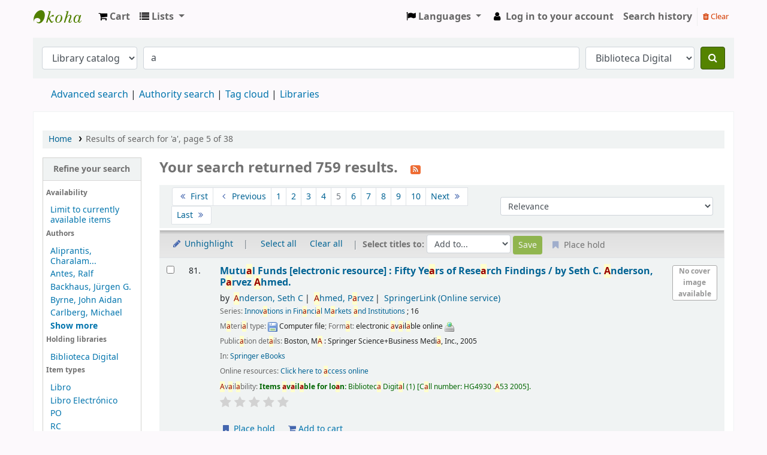

--- FILE ---
content_type: text/html; charset=UTF-8
request_url: http://catalogo.koha.umich.mx/cgi-bin/koha/opac-search.pl?idx=kw&q=a&limit=branch%3ADIGITAL&limit=su-to%3AEconomics%2FManagement%20Science&limit=su-to%3AEconomics&offset=80&sort_by=relevance_dsc&count=20
body_size: 23375
content:











<!DOCTYPE html>
<!-- TEMPLATE FILE: opac-results.tt -->









<html lang="en" class="no-js">
<head>

<title>

    
        Results of search for 'a'
    

&rsaquo;
Koha online catalog
</title>


<meta http-equiv="Content-Type" content="text/html; charset=utf-8" />
<meta name="generator" content="Koha 23.0508000" /> <!-- leave this for stats -->
<meta name="viewport" content="width=device-width, initial-scale=1" />
<link rel="stylesheet" href="/opac-tmpl/bootstrap/lib/jquery/responsive.dataTables.min_23.0508000.css" type="text/css">

<link rel="shortcut icon" href="/opac-tmpl/bootstrap/images/favicon.ico" type="image/x-icon" />
<link rel="apple-touch-icon" href="/opac-tmpl/bootstrap/images/favicon.ico" type="image/x-icon" />

    
        
    


    <link href="/opac-tmpl/bootstrap/css/opac_23.0508000.css" type="text/css" rel="stylesheet">




    <link media="print" rel="stylesheet" type="text/css" href="/opac-tmpl/bootstrap/css/print_23.0508000.css">





<script>
    var Koha = {};
    function _(s) { return s } // dummy function for gettext
    const is_logged_in = false
</script>

<script src="/opac-tmpl/bootstrap/js/Gettext_23.0508000.js"></script>
<script src="/opac-tmpl/bootstrap/js/i18n_23.0508000.js"></script>

<link type="text/css" href="/opac-tmpl/lib/font-awesome/css/font-awesome.min_23.0508000.css" rel="stylesheet">

































<link rel="alternate" type="application/rss+xml" title=" Search RSS feed" href="/cgi-bin/koha/opac-search.pl?idx=kw&q=a&limit=branch%3ADIGITAL&limit=su-to%3AEconomics%2FManagement%20Science&limit=su-to%3AEconomics&amp;count=50&amp;sort_by=acqdate_dsc&amp;format=rss" />
</head>





    


    




    

<body ID="results" class="branch-default scrollto" >











































<button id="scrolltocontent">Skip to main content</button>
<div id="wrapper">
    <div id="header-region" class="noprint">
        <nav class="navbar navbar-expand">
            <div id="logo">
            <a class="navbar-brand" href="/cgi-bin/koha/opac-main.pl">
                
                    Koha online
                
            </a>
            </div>
            
                <div id="cartDetails" class="cart-message">Your cart is empty.</div>
            
            <ul id="cart-list-nav" class="navbar-nav">
                
                    <li class="nav-item js-show">
                        <a href="#" class="nav-link" title="Collect items you are interested in" id="cartmenulink" role="button">
                            <i id="carticon" class="fa fa-shopping-cart fa-icon-black" aria-hidden="true"></i> <span class="cartlabel">Cart</span> <span id="basketcount"></span>
                        </a>
                    </li>
                
                <li class="divider-vertical"></li>
                
                    <li class="nav-item dropdown">
                        <a href="/cgi-bin/koha/opac-shelves.pl" title="Show lists" class="nav-link dropdown-toggle" id="listsmenu" data-toggle="dropdown" role="button" aria-label="Show dropdown with detailed list information" aria-haspopup="true" aria-expanded="false"
                            ><i class="fa fa-list fa-icon-black" aria-hidden="true"></i> <span class="listslabel">Lists</span>
                        </a>
                        <div aria-labelledby="listsmenu" role="menu" class="dropdown-menu">
                            
                            
                            
                                <a class="dropdown-item" href="/cgi-bin/koha/opac-shelves.pl?op=list&amp;public=0" tabindex="-1" role="menuitem"><strong>Your lists</strong></a>
                                
                                    <a class="dropdown-item" href="/cgi-bin/koha/opac-shelves.pl?op=add_form" tabindex="-1" role="menuitem">Log in to create your own lists</a>
                                
                            
                        </div> <!-- / .dropdown-menu -->
                    </li> <!-- / .nav-item.dropdown -->
                
            </ul> <!-- / .navbar-nav -->

            
                
                    

    <div id="header_langmenu">
        <ul class="navbar-nav">
            <li class="dropdown">
              <a href="#" title="Switch languages" class="nav-link dropdown-toggle" id="langmenu" data-toggle="dropdown" role="button" aria-haspopup="true" aria-expanded="false"><i class="fa fa-flag fa-icon-black" aria-hidden="true"></i> <span class="langlabel">Languages</span> <b class="caret"></b></a>
                <div aria-labelledby="langmenu" role="menu" class="dropdown-menu dropdown-menu-right">
                    
                        
                            
                                
                                    
                                        <a class="dropdown-item menu-inactive" href="#" tabindex="-1" role="menuitem">
                                            
                                                English
                                            &nbsp;<i class="fa fa-check" aria-hidden="true"></i>
                                        </a>
                                    
                                
                            
                        
                    
                        
                            
                                
                                    
                                        <a class="dropdown-item" href="/cgi-bin/koha/opac-changelanguage.pl?language=es-ES"  tabindex="-1" role="menuitem">
                                            
                                                Español
                                            
                                        </a>
                                    
                                
                            
                        
                    
                </div> <!-- /# .dropdown-menu -->
            </li> <!-- / .dropdown -->
        </ul> <!-- /.nav.pull-right -->
    </div> <!-- /#header_langmenu -->


                
                <ul id="members" class="navbar-nav">
                    <li class="nav-item dropdown">
                        
                            
                                
                                    <a href="/cgi-bin/koha/opac-user.pl" class="nav-link login-link loginModal-trigger"><i class="fa fa-user fa-icon-black fa-fw" aria-hidden="true"></i> <span class="userlabel">Log in to your account</span></a>
                                
                            
                        

                        
                    </li>
                    
                        
                            <li class="nav-item search_history">
                                <a class="nav-link login-link" href="/cgi-bin/koha/opac-search-history.pl" title="View your search history">Search history</a>
                            </li>
                            <li class="divider-vertical"></li>
                            <li class="nav-item">
                                <a class="nav-link logout clearsh" href="/cgi-bin/koha/opac-search-history.pl?action=delete" title="Delete your search history"><i class="fa fa-trash" aria-hidden="true"></i> Clear</a>
                            </li>
                        
                    
                </ul>
            
        </nav> <!-- /navbar -->

        

    </div> <!-- / header-region -->

    
        <div class="container-fluid">
            
                <div class="row">
                    <div class="col">
                            <div id="opac-main-search" class="mastheadsearch">
                                
                                    <form name="searchform" method="get" action="/cgi-bin/koha/opac-search.pl" id="searchform">
                                        <div class="form-row align-items-center">
                                            <div class="col-sm-auto order-2 order-sm-2">
                                                <select name="idx" id="masthead_search" class="form-control">
                                                    
                                                        <option selected="selected" value="">Library catalog</option>
                                                    
                                                    
                                                        <option value="ti">Title</option>
                                                    
                                                    
                                                        <option value="au">Author</option>
                                                    
                                                    
                                                        <option value="su">Subject</option>
                                                    
                                                    
                                                        <option value="nb">ISBN</option>
                                                    
                                                    
                                                        <option value="ns">ISSN</option>
                                                    
                                                    
                                                        <option value="se">Series</option>
                                                    
                                                    
                                                        
                                                            <option value="callnum">Call number</option>
                                                        
                                                    
                                                </select>
                                            </div> <!-- /.col-sm-auto -->

                                            <div class="col order-4 order-sm-3">
                                                
                                                    <input type="text" class="transl1 form-control" id="translControl1" name="q" value="a" /><span id="translControl"></span>
                                                
                                            </div> <!-- /.col -->

                                            
                                                <div class="col-sm col-md-3 col-lg-2 order-3 order-sm-4">
                                                    <select name="limit" id="select_library" class="form-control">
                                                        <option value="">All libraries</option>

                                                        

                                                        
                                                            
                                                            
                                                                <option value="branch:LIC-047-1">Biblioteca Campus Ciudad Hidalgo</option>
                                                            
                                                        
                                                            
                                                            
                                                                <option value="branch:BCLC">Biblioteca Campus Lázaro Cardenas</option>
                                                            
                                                        
                                                            
                                                            
                                                                <option value="branch:LIC-012">Biblioteca de la Escuela de Enfermería y Salud Pública</option>
                                                            
                                                        
                                                            
                                                            
                                                                <option value="branch:LIC-011">Biblioteca de la Escuela de Químico-Farmacobiología</option>
                                                            
                                                        
                                                            
                                                            
                                                                <option value="branch:LIC-009">Biblioteca de la Facultad de Agrobiología</option>
                                                            
                                                        
                                                            
                                                            
                                                                <option value="branch:LIC-018">Biblioteca de la Facultad de Arquitectura</option>
                                                            
                                                        
                                                            
                                                            
                                                                <option value="branch:LIC-037">Biblioteca de la Facultad de Bellas Artes</option>
                                                            
                                                        
                                                            
                                                            
                                                                <option value="branch:LIC-032">Biblioteca de la Facultad de Biología</option>
                                                            
                                                        
                                                            
                                                            
                                                                <option value="branch:LIC-023">Biblioteca de la Facultad de Ciencias Agropecuarias</option>
                                                            
                                                        
                                                            
                                                            
                                                                <option value="branch:LIC-010">Biblioteca de la Facultad de Ciencias Médicas y Biológicas </option>
                                                            
                                                        
                                                            
                                                            
                                                                <option value="branch:LIC-031">Biblioteca de la Facultad de Contaduría y Ciencias Administrativas</option>
                                                            
                                                        
                                                            
                                                            
                                                                <option value="branch:LIC-002">Biblioteca de la Facultad de Derecho y Ciencias Sociales &quot;Felipe J. Tena&quot;</option>
                                                            
                                                        
                                                            
                                                            
                                                                <option value="branch:LIC-048">Biblioteca de la Facultad de Derecho-Anexo Revillagigedo</option>
                                                            
                                                        
                                                            
                                                            
                                                                <option value="branch:LIC-029">Biblioteca de la Facultad de Economía</option>
                                                            
                                                        
                                                            
                                                            
                                                                <option value="branch:LIC-030">Biblioteca de la Facultad de Enfermería</option>
                                                            
                                                        
                                                            
                                                            
                                                                <option value="branch:LIC-020">Biblioteca de la Facultad de Filosofía</option>
                                                            
                                                        
                                                            
                                                            
                                                                <option value="branch:LIC-024">Biblioteca de la Facultad de Físico Matemáticas</option>
                                                            
                                                        
                                                            
                                                            
                                                                <option value="branch:LIC-027">Biblioteca de la Facultad de Historia</option>
                                                            
                                                        
                                                            
                                                            
                                                                <option value="branch:LIC-016">Biblioteca de la Facultad de Ingeniería Civil</option>
                                                            
                                                        
                                                            
                                                            
                                                                <option value="branch:LIC-025">Biblioteca de la Facultad de Ingeniería Eléctrica</option>
                                                            
                                                        
                                                            
                                                            
                                                                <option value="branch:LIC-026">Biblioteca de la Facultad de Ingeniería en Tecnología de la Madera</option>
                                                            
                                                        
                                                            
                                                            
                                                                <option value="branch:LIC-017">Biblioteca de la Facultad de Ingeniería Mecánica</option>
                                                            
                                                        
                                                            
                                                            
                                                                <option value="branch:LIC-019">Biblioteca de la Facultad de Ingeniería Química</option>
                                                            
                                                        
                                                            
                                                            
                                                                <option value="branch:LIC-046">Biblioteca de la Facultad de Letras</option>
                                                            
                                                        
                                                            
                                                            
                                                                <option value="branch:LIC-013">Biblioteca de la Facultad de Medicina Veterinaria y Zootecnia</option>
                                                            
                                                        
                                                            
                                                            
                                                                <option value="branch:BFMZ">Biblioteca de la Facultad de Medicina Zamora</option>
                                                            
                                                        
                                                            
                                                            
                                                                <option value="branch:LIC-028">Biblioteca de la Facultad de Odontología</option>
                                                            
                                                        
                                                            
                                                            
                                                                <option value="branch:LIC-028-1">Biblioteca de la Facultad de Odontología-Anexo Solidaridad</option>
                                                            
                                                        
                                                            
                                                            
                                                                <option value="branch:LIC-047">Biblioteca de la Facultad de Psicología</option>
                                                            
                                                        
                                                            
                                                            
                                                                <option value="branch:BACH-004">Biblioteca de la Preparatoria Ing. Pascual Ortiz Rubio</option>
                                                            
                                                        
                                                            
                                                            
                                                                <option value="branch:BACH-006">Biblioteca de la Preparatoria Isaac Arriaga</option>
                                                            
                                                        
                                                            
                                                            
                                                                <option value="branch:BACH-005">Biblioteca de la Preparatoria José Ma. Morelos</option>
                                                            
                                                        
                                                            
                                                            
                                                                <option value="branch:BACH-007">Biblioteca de la Preparatoria Melchor Ocampo</option>
                                                            
                                                        
                                                            
                                                            
                                                                <option value="branch:UCIH">Biblioteca de la Unidad de Ciencias Ingeniería y Humanidades</option>
                                                            
                                                        
                                                            
                                                            
                                                                <option value="branch:DEP-054">Biblioteca de la Unidad Profesional del Balsas</option>
                                                            
                                                        
                                                            
                                                            
                                                                <option value="branch:BACH-008">Biblioteca de las Preparatorias de Uruapan</option>
                                                            
                                                        
                                                            
                                                            
                                                                <option value="branch:BACH-003">Biblioteca del Colegio de San Nicolás</option>
                                                            
                                                        
                                                            
                                                            
                                                                <option value="branch:DEP-053">Biblioteca del departamento de Educación a Distancia</option>
                                                            
                                                        
                                                            
                                                            
                                                                <option value="branch:DEP-035-1">Biblioteca del Departamento de Idiomas</option>
                                                            
                                                        
                                                            
                                                            
                                                                <option value="branch:DEP-036">Biblioteca del Departamento de Matemática Educativa</option>
                                                            
                                                        
                                                            
                                                            
                                                                <option value="branch:INV-034">Biblioteca del Instituto de Física y Matemáticas</option>
                                                            
                                                        
                                                            
                                                            
                                                                <option value="branch:INV-015">Biblioteca del Instituto de Investigación en Metalurgia y Materiales</option>
                                                            
                                                        
                                                            
                                                            
                                                                <option value="branch:INV-038">Biblioteca del Instituto de Investigaciones Agropecuarias y Forestales</option>
                                                            
                                                        
                                                            
                                                            
                                                                <option value="branch:INV-039">Biblioteca del Instituto de Investigaciones de los Recursos Naturales</option>
                                                            
                                                        
                                                            
                                                            
                                                                <option value="branch:INV-055">Biblioteca del Instituto de Investigaciones Económicas y Empresariales</option>
                                                            
                                                        
                                                            
                                                            
                                                                <option value="branch:INV-033">Biblioteca del Instituto de Investigaciones Históricas</option>
                                                            
                                                        
                                                            
                                                            
                                                                <option value="branch:INV-022">Biblioteca del Instituto de Investigaciones Químico-Biológicas</option>
                                                            
                                                        
                                                            
                                                            
                                                                <option value="branch:POS-056">Biblioteca del Posgrado de Economía</option>
                                                            
                                                        
                                                            
                                                            
                                                                <option value="branch:POS-040">Biblioteca del Posgrado de Tecnología de la Madera</option>
                                                            
                                                        
                                                            
                                                            
                                                                <option value="branch:POS-045">Biblioteca del Posgrado en Arquitectura</option>
                                                            
                                                        
                                                            
                                                            
                                                                <option value="branch:POS-042">Biblioteca del Posgrado en Derecho</option>
                                                            
                                                        
                                                            
                                                            
                                                                <option value="branch:POS-057">Biblioteca del Posgrado en Ingeniería Civil</option>
                                                            
                                                        
                                                            
                                                            
                                                                <option value="branch:POS-043">Biblioteca del Posgrado en Ingeniería Eléctrica</option>
                                                            
                                                        
                                                            
                                                            
                                                                <option value="branch:POS-046">Biblioteca del Posgrado en Ingeniería Química</option>
                                                            
                                                        
                                                            
                                                            
                                                                <option value="branch:POS-041">Biblioteca del Posgrado en Odontología</option>
                                                            
                                                        
                                                            
                                                            
                                                                <option value="branch:PAA-049">Biblioteca del Programa Académico a Estudiantes Indígenas</option>
                                                            
                                                        
                                                            
                                                            
                                                                <option value="branch:SIN-052">Biblioteca del Sindicato de Profesores de la Universidad Michoacana</option>
                                                            
                                                        
                                                            
                                                            
                                                                <option value="branch:SIN-051">Biblioteca del Sindicato Unico de Empleados de la Universidad Michoacana</option>
                                                            
                                                        
                                                            
                                                            
                                                                <option selected="selected" value="branch:DIGITAL">Biblioteca Digital</option>
                                                            
                                                        
                                                            
                                                            
                                                                <option value="branch:BPU-001">Biblioteca Pública Universitaria</option>
                                                            
                                                        
                                                            
                                                            
                                                                <option value="branch:DEP-035">Centro de Auto Acceso en el Departamento de Idiomas</option>
                                                            
                                                        
                                                            
                                                            
                                                                <option value="branch:CGED-NADR">Coordinación General de Educación a Distancia Nodo Ario de Rosales</option>
                                                            
                                                        
                                                            
                                                            
                                                                <option value="branch:CGED-NAR">Coordinación General de Educación a Distancia Nodo Arteaga</option>
                                                            
                                                        
                                                            
                                                            
                                                                <option value="branch:CGED-NLP">Coordinación General de Educación a Distancia Nodo La Piedad</option>
                                                            
                                                        
                                                            
                                                            
                                                                <option value="branch:CGED-NU">Coordinación General de Educación a Distancia Nodo Uruapan</option>
                                                            
                                                        
                                                            
                                                            
                                                                <option value="branch:CGED-NZA">Coordinación General de Educación a Distancia Nodo Zacapu</option>
                                                            
                                                        
                                                            
                                                            
                                                                <option value="branch:CGED-NCH">Coordinación General de Educación a Distancia-Nodo Ciudad Hidalgo</option>
                                                            
                                                        
                                                            
                                                            
                                                                <option value="branch:CGED-NCO">Coordinación General de Educación a Distancia-Nodo Coalcomán</option>
                                                            
                                                        
                                                            
                                                            
                                                                <option value="branch:CGED-NCU">Coordinación General de Educación a Distancia-Nodo Cuitzeo</option>
                                                            
                                                        
                                                            
                                                            
                                                                <option value="branch:CGED-NT">Coordinación General de Educación a Distancia-Nodo Tlalpujahua</option>
                                                            
                                                        
                                                            
                                                            
                                                                <option value="branch:CGED-NZ">Coordinación General de Educación a Distancia-Nodo Zitácuaro</option>
                                                            
                                                        
                                                            
                                                            
                                                                <option value="branch:HEM-021">Hemeroteca Pública Universitaria &quot;Mariano de Jesus Torres&quot;</option>
                                                            
                                                        

                                                        
                                                    </select> <!-- /#select_library -->
                                                </div> <!-- /.col-sm-auto -->
                                            

                                            <div class="order-5 col-sm-auto">
                                                <button type="submit" id="searchsubmit" class="btn btn-primary" title="Search" aria-label="Search">
                                                    <i class="fa fa-search" aria-hidden="true"></i>
                                                </button>
                                            </div>

                                        </div> <!-- /.form-row -->
                                        <input type="hidden" name="weight_search" value="1">
                                    </form>
                                
                            </div><!-- /#opac-main-search -->
                    </div> <!-- /.col -->
                </div> <!-- /.row -->
            

            <div class="row">
                <ul class="nav" id="moresearches">
                    <li class="nav-item">
                        <a href="/cgi-bin/koha/opac-search.pl">Advanced search</a>
                    </li>
                    
                    
                    
                        <li class="nav-item">
                            <a href="/cgi-bin/koha/opac-authorities-home.pl">Authority search</a>
                        </li>
                    
                    
                    
                        <li class="nav-item">
                            <a href="/cgi-bin/koha/opac-tags.pl">Tag cloud</a>
                        </li>
                    
                    
                    
                    
                    
                    <li class="nav-item">
                        <a id="library_page" href="/cgi-bin/koha/opac-library.pl">
                            
                                <span>Libraries</span>
                            
                        </a>
                    </li>
                    
    

                </ul> <!-- /.nav#moresearches -->
            </div> <!-- /.row -->
        </div> <!-- /.container-fluid -->
    

    <!-- Login form hidden by default, used for modal window -->
    <div id="loginModal" class="modal" tabindex="-1" role="dialog" aria-labelledby="modalLoginLabel" aria-hidden="true">
        <div class="modal-dialog">
            <div class="modal-content">
                <div class="modal-header">
                    <h2 class="modal-title" id="modalLoginLabel">Log in to your account</h2>
                    <button type="button" class="closebtn" data-dismiss="modal" aria-label="Close">
                        <span aria-hidden="true">&times;</span>
                    </button>
                </div>
                <form action="/cgi-bin/koha/opac-user.pl" method="post" name="auth" id="modalAuth">
                    <input type="hidden" name="has-search-query" id="has-search-query" value="" />
                    <div class="modal-body">
                        
                        
                        
                            
                            
                            <input type="hidden" name="koha_login_context" value="opac" />
                            <fieldset class="brief">
                                <div class="local-login">
                                    <label for="muserid">Login:</label><input type="text" id="muserid" name="userid" autocomplete="off" />
                                    <label for="mpassword">Password:</label><input type="password" id="mpassword" name="password" autocomplete="off" />
                                    <fieldset class="action">
                                        <input type="submit" class="btn btn-primary" value="Log in" />
                                    </fieldset>
                                </div>
                                
                                
                                
                            </fieldset>
                        
                    </div>
                </form> <!-- /#auth -->
            </div> <!-- /.modal-content -->
        </div> <!-- /.modal-dialog -->
    </div>  <!-- /#modalAuth  -->


    <div class="main">
        <nav id="breadcrumbs" aria-label="Breadcrumb" class="breadcrumbs">
            <ol class="breadcrumb">
                <li class="breadcrumb-item">
                    <a href="/cgi-bin/koha/opac-main.pl">Home</a>
                </li>
                
                    
                    <li class="breadcrumb-item active">
                        
                            <a href="#" aria-current="page" title="You searched for 'kw,wrdl: a' with limit(s): '(homebranch: DIGITAL) su-to:Economics/Management Science su-to:Economics'">Results of search for 'a', page 5 of 38</a>
                        
                    </li>
                
            </ol>
        </nav> <!-- /#breadcrumbs -->

        

        <div class="container-fluid">
            <div class="row">
                
                    <div class="col-lg-2">
                        <div id="facetcontainer">
                            <!-- FACETS START -->
                            



    <div id="search-facets">
        <h2><a href="#" class="menu-collapse-toggle">Refine your search</a></h2>
        <ul class="menu-collapse">
            
            <li id="availability_facet"><h3 id="facet-availability">Availability</h3>
                <ul>
                    <li>
                        
                            <a href="/cgi-bin/koha/opac-search.pl?idx=kw&q=a&limit=branch%3ADIGITAL&limit=su-to%3AEconomics%2FManagement%20Science&limit=su-to%3AEconomics&amp;sort_by=relevance_dsc&amp;limit=available">Limit to currently available items</a>
                        
                    </li>
                </ul>
                
            </li>

            
                
                    <li id="au_id">
                        <h3 id="facet-authors">Authors</h3>
                        
                        
                        
                        
                        
                        
                        
                        
                            
                            
                        
                        
                        <ul>
                            
                            
                              
                            
                            
                              
                            
                            
                            
                            
                            
                                <li>
                            
                                  
                                    
                                    <span class="facet-label"><a href="/cgi-bin/koha/opac-search.pl?idx=kw&q=a&limit=branch%3ADIGITAL&limit=su-to%3AEconomics%2FManagement%20Science&limit=su-to%3AEconomics&amp;sort_by=relevance_dsc&amp;count=20&limit=au:Aliprantis,%20Charalambos%20D." title="Aliprantis, Charalambos D.">Aliprantis, Charalam...</a></span>
                                    
                                  
                                </li>
                            
                            
                            
                            
                                <li>
                            
                                  
                                    
                                    <span class="facet-label"><a href="/cgi-bin/koha/opac-search.pl?idx=kw&q=a&limit=branch%3ADIGITAL&limit=su-to%3AEconomics%2FManagement%20Science&limit=su-to%3AEconomics&amp;sort_by=relevance_dsc&amp;count=20&limit=au:Antes,%20Ralf" title="Antes, Ralf">Antes, Ralf</a></span>
                                    
                                  
                                </li>
                            
                            
                            
                            
                                <li>
                            
                                  
                                    
                                    <span class="facet-label"><a href="/cgi-bin/koha/opac-search.pl?idx=kw&q=a&limit=branch%3ADIGITAL&limit=su-to%3AEconomics%2FManagement%20Science&limit=su-to%3AEconomics&amp;sort_by=relevance_dsc&amp;count=20&limit=au:Backhaus,%20J%C3%BCrgen%20G." title="Backhaus, Jürgen G.">Backhaus, Jürgen G.</a></span>
                                    
                                  
                                </li>
                            
                            
                            
                            
                                <li>
                            
                                  
                                    
                                    <span class="facet-label"><a href="/cgi-bin/koha/opac-search.pl?idx=kw&q=a&limit=branch%3ADIGITAL&limit=su-to%3AEconomics%2FManagement%20Science&limit=su-to%3AEconomics&amp;sort_by=relevance_dsc&amp;count=20&limit=au:Byrne,%20John%20Aidan" title="Byrne, John Aidan">Byrne, John Aidan</a></span>
                                    
                                  
                                </li>
                            
                            
                            
                            
                                <li>
                            
                                  
                                    
                                    <span class="facet-label"><a href="/cgi-bin/koha/opac-search.pl?idx=kw&q=a&limit=branch%3ADIGITAL&limit=su-to%3AEconomics%2FManagement%20Science&limit=su-to%3AEconomics&amp;sort_by=relevance_dsc&amp;count=20&limit=au:Carlberg,%20Michael" title="Carlberg, Michael">Carlberg, Michael</a></span>
                                    
                                  
                                </li>
                            
                            
                            
                            
                                <li class="collapsible-facet" style="display:none">
                            
                                  
                                    
                                    <span class="facet-label"><a href="/cgi-bin/koha/opac-search.pl?idx=kw&q=a&limit=branch%3ADIGITAL&limit=su-to%3AEconomics%2FManagement%20Science&limit=su-to%3AEconomics&amp;sort_by=relevance_dsc&amp;count=20&limit=au:Colaninno,%20Antoinette" title="Colaninno, Antoinette">Colaninno, Antoinett...</a></span>
                                    
                                  
                                </li>
                            
                            
                            
                            
                                <li class="collapsible-facet" style="display:none">
                            
                                  
                                    
                                    <span class="facet-label"><a href="/cgi-bin/koha/opac-search.pl?idx=kw&q=a&limit=branch%3ADIGITAL&limit=su-to%3AEconomics%2FManagement%20Science&limit=su-to%3AEconomics&amp;sort_by=relevance_dsc&amp;count=20&limit=au:Gr%C3%BCnig,%20Rudolf" title="Grünig, Rudolf">Grünig, Rudolf</a></span>
                                    
                                  
                                </li>
                            
                            
                            
                            
                                <li class="collapsible-facet" style="display:none">
                            
                                  
                                    
                                    <span class="facet-label"><a href="/cgi-bin/koha/opac-search.pl?idx=kw&q=a&limit=branch%3ADIGITAL&limit=su-to%3AEconomics%2FManagement%20Science&limit=su-to%3AEconomics&amp;sort_by=relevance_dsc&amp;count=20&limit=au:Hansj%C3%BCrgens,%20Bernd" title="Hansjürgens, Bernd">Hansjürgens, Bernd</a></span>
                                    
                                  
                                </li>
                            
                            
                            
                            
                                <li class="collapsible-facet" style="display:none">
                            
                                  
                                    
                                    <span class="facet-label"><a href="/cgi-bin/koha/opac-search.pl?idx=kw&q=a&limit=branch%3ADIGITAL&limit=su-to%3AEconomics%2FManagement%20Science&limit=su-to%3AEconomics&amp;sort_by=relevance_dsc&amp;count=20&limit=au:Kusuoka,%20Shigeo" title="Kusuoka, Shigeo">Kusuoka, Shigeo</a></span>
                                    
                                  
                                </li>
                            
                            
                            
                            
                                <li class="collapsible-facet" style="display:none">
                            
                                  
                                    
                                    <span class="facet-label"><a href="/cgi-bin/koha/opac-search.pl?idx=kw&q=a&limit=branch%3ADIGITAL&limit=su-to%3AEconomics%2FManagement%20Science&limit=su-to%3AEconomics&amp;sort_by=relevance_dsc&amp;count=20&limit=au:K%C3%BChn,%20Richard" title="Kühn, Richard">Kühn, Richard</a></span>
                                    
                                  
                                </li>
                            
                            
                            
                            
                                <li class="collapsible-facet" style="display:none">
                            
                                  
                                    
                                    <span class="facet-label"><a href="/cgi-bin/koha/opac-search.pl?idx=kw&q=a&limit=branch%3ADIGITAL&limit=su-to%3AEconomics%2FManagement%20Science&limit=su-to%3AEconomics&amp;sort_by=relevance_dsc&amp;count=20&limit=au:Lai,%20Kin%20Keung" title="Lai, Kin Keung">Lai, Kin Keung</a></span>
                                    
                                  
                                </li>
                            
                            
                            
                            
                                <li class="collapsible-facet" style="display:none">
                            
                                  
                                    
                                    <span class="facet-label"><a href="/cgi-bin/koha/opac-search.pl?idx=kw&q=a&limit=branch%3ADIGITAL&limit=su-to%3AEconomics%2FManagement%20Science&limit=su-to%3AEconomics&amp;sort_by=relevance_dsc&amp;count=20&limit=au:Matth%C3%A4us-Maier,%20Ingrid" title="Matthäus-Maier, Ingrid">Matthäus-Maier, Ingr...</a></span>
                                    
                                  
                                </li>
                            
                            
                            
                            
                                <li class="collapsible-facet" style="display:none">
                            
                                  
                                    
                                    <span class="facet-label"><a href="/cgi-bin/koha/opac-search.pl?idx=kw&q=a&limit=branch%3ADIGITAL&limit=su-to%3AEconomics%2FManagement%20Science&limit=su-to%3AEconomics&amp;sort_by=relevance_dsc&amp;count=20&limit=au:McGee,%20Robert%20W." title="McGee, Robert W.">McGee, Robert W.</a></span>
                                    
                                  
                                </li>
                            
                            
                            
                            
                                <li class="collapsible-facet" style="display:none">
                            
                                  
                                    
                                    <span class="facet-label"><a href="/cgi-bin/koha/opac-search.pl?idx=kw&q=a&limit=branch%3ADIGITAL&limit=su-to%3AEconomics%2FManagement%20Science&limit=su-to%3AEconomics&amp;sort_by=relevance_dsc&amp;count=20&limit=au:Picot,%20Arnold" title="Picot, Arnold">Picot, Arnold</a></span>
                                    
                                  
                                </li>
                            
                            
                            
                            
                                <li class="collapsible-facet" style="display:none">
                            
                                  
                                    
                                    <span class="facet-label"><a href="/cgi-bin/koha/opac-search.pl?idx=kw&q=a&limit=branch%3ADIGITAL&limit=su-to%3AEconomics%2FManagement%20Science&limit=su-to%3AEconomics&amp;sort_by=relevance_dsc&amp;count=20&limit=au:Schwartz,%20Robert%20A." title="Schwartz, Robert A.">Schwartz, Robert A.</a></span>
                                    
                                  
                                </li>
                            
                            
                            
                            
                                <li class="collapsible-facet" style="display:none">
                            
                                  
                                    
                                    <span class="facet-label"><a href="/cgi-bin/koha/opac-search.pl?idx=kw&q=a&limit=branch%3ADIGITAL&limit=su-to%3AEconomics%2FManagement%20Science&limit=su-to%3AEconomics&amp;sort_by=relevance_dsc&amp;count=20&limit=au:Welfens,%20Paul%20J.%20J." title="Welfens, Paul J. J.">Welfens, Paul J. J.</a></span>
                                    
                                  
                                </li>
                            
                            
                            
                            
                                <li class="collapsible-facet" style="display:none">
                            
                                  
                                    
                                    <span class="facet-label"><a href="/cgi-bin/koha/opac-search.pl?idx=kw&q=a&limit=branch%3ADIGITAL&limit=su-to%3AEconomics%2FManagement%20Science&limit=su-to%3AEconomics&amp;sort_by=relevance_dsc&amp;count=20&limit=au:Welfens,%20Paul%20J.J." title="Welfens, Paul J.J.">Welfens, Paul J.J.</a></span>
                                    
                                  
                                </li>
                            
                            
                            
                            
                                <li class="collapsible-facet" style="display:none">
                            
                                  
                                    
                                    <span class="facet-label"><a href="/cgi-bin/koha/opac-search.pl?idx=kw&q=a&limit=branch%3ADIGITAL&limit=su-to%3AEconomics%2FManagement%20Science&limit=su-to%3AEconomics&amp;sort_by=relevance_dsc&amp;count=20&limit=au:Yamazaki,%20Akira" title="Yamazaki, Akira">Yamazaki, Akira</a></span>
                                    
                                  
                                </li>
                            
                            
                            
                            
                                <li class="collapsible-facet" style="display:none">
                            
                                  
                                    
                                    <span class="facet-label"><a href="/cgi-bin/koha/opac-search.pl?idx=kw&q=a&limit=branch%3ADIGITAL&limit=su-to%3AEconomics%2FManagement%20Science&limit=su-to%3AEconomics&amp;sort_by=relevance_dsc&amp;count=20&limit=au:Yannelis,%20Nicholas%20C." title="Yannelis, Nicholas C.">Yannelis, Nicholas C...</a></span>
                                    
                                  
                                </li>
                            
                            
                            
                            
                                <li class="collapsible-facet" style="display:none">
                            
                                  
                                    
                                    <span class="facet-label"><a href="/cgi-bin/koha/opac-search.pl?idx=kw&q=a&limit=branch%3ADIGITAL&limit=su-to%3AEconomics%2FManagement%20Science&limit=su-to%3AEconomics&amp;sort_by=relevance_dsc&amp;count=20&limit=au:Zhu,%20Joe" title="Zhu, Joe">Zhu, Joe</a></span>
                                    
                                  
                                </li>
                            
                            
                                <li class="moretoggle">
                                    <a href="#"><strong>Show more</strong></a>
                                </li>
                                <li class="moretoggle" style="display:none">
                                    <a href="#"><strong>Show less</strong></a>
                                </li>
                            
                        </ul>
                    </li>
                
            
                
                    <li id="holdingbranch_id">
                        
                        
                        
                        
                        
                        
                        
                        
                        
                            
                            <h3 id="facet-holding-libraries">Holding libraries</h3>
                        
                        
                        <ul>
                            
                            
                              
                            
                            
                              
                            
                            
                            
                            
                            
                                <li>
                            
                                  
                                    
                                    <span class="facet-label"><a href="/cgi-bin/koha/opac-search.pl?idx=kw&q=a&limit=branch%3ADIGITAL&limit=su-to%3AEconomics%2FManagement%20Science&limit=su-to%3AEconomics&amp;sort_by=relevance_dsc&amp;count=20&limit=holdingbranch:DIGITAL" title="DIGITAL">Biblioteca Digital</a></span>
                                    
                                  
                                </li>
                            
                            
                        </ul>
                    </li>
                
            
                
                    <li id="itype_id">
                        
                        
                        
                        
                        
                        <h3 id="facet-itemtypes">Item types</h3>
                        
                        
                        
                            
                            
                        
                        
                        <ul>
                            
                            
                              
                            
                            
                              
                            
                            
                            
                            
                            
                                <li>
                            
                                  
                                    
                                    <span class="facet-label"><a href="/cgi-bin/koha/opac-search.pl?idx=kw&q=a&limit=branch%3ADIGITAL&limit=su-to%3AEconomics%2FManagement%20Science&limit=su-to%3AEconomics&amp;sort_by=relevance_dsc&amp;count=20&limit=itype:LIB" title="LIB">Libro</a></span>
                                    
                                  
                                </li>
                            
                            
                            
                            
                                <li>
                            
                                  
                                    
                                    <span class="facet-label"><a href="/cgi-bin/koha/opac-search.pl?idx=kw&q=a&limit=branch%3ADIGITAL&limit=su-to%3AEconomics%2FManagement%20Science&limit=su-to%3AEconomics&amp;sort_by=relevance_dsc&amp;count=20&limit=itype:LIE" title="LIE">Libro Electrónico</a></span>
                                    
                                  
                                </li>
                            
                            
                            
                            
                                <li>
                            
                                  
                                    
                                    <span class="facet-label"><a href="/cgi-bin/koha/opac-search.pl?idx=kw&q=a&limit=branch%3ADIGITAL&limit=su-to%3AEconomics%2FManagement%20Science&limit=su-to%3AEconomics&amp;sort_by=relevance_dsc&amp;count=20&limit=itype:PO" title="PO">PO</a></span>
                                    
                                  
                                </li>
                            
                            
                            
                            
                                <li>
                            
                                  
                                    
                                    <span class="facet-label"><a href="/cgi-bin/koha/opac-search.pl?idx=kw&q=a&limit=branch%3ADIGITAL&limit=su-to%3AEconomics%2FManagement%20Science&limit=su-to%3AEconomics&amp;sort_by=relevance_dsc&amp;count=20&limit=itype:RC" title="RC">RC</a></span>
                                    
                                  
                                </li>
                            
                            
                        </ul>
                    </li>
                
            
                
                    <li id="location_id">
                        
                        
                        
                        
                        
                        
                        
                        
                        
                            
                            
                        
                        <h3 id="facet-locations">Locations</h3>
                        <ul>
                            
                            
                              
                            
                            
                              
                            
                            
                            
                            
                            
                                <li>
                            
                                  
                                    
                                    <span class="facet-label"><a href="/cgi-bin/koha/opac-search.pl?idx=kw&q=a&limit=branch%3ADIGITAL&limit=su-to%3AEconomics%2FManagement%20Science&limit=su-to%3AEconomics&amp;sort_by=relevance_dsc&amp;count=20&limit=location:OCFM" title="OCFM"> 	Obras de consulta en el “Fondo Michoacán”</a></span>
                                    
                                  
                                </li>
                            
                            
                            
                            
                                <li>
                            
                                  
                                    
                                    <span class="facet-label"><a href="/cgi-bin/koha/opac-search.pl?idx=kw&q=a&limit=branch%3ADIGITAL&limit=su-to%3AEconomics%2FManagement%20Science&limit=su-to%3AEconomics&amp;sort_by=relevance_dsc&amp;count=20&limit=location:COLDIG" title="COLDIG">Colección Digital</a></span>
                                    
                                  
                                </li>
                            
                            
                        </ul>
                    </li>
                
            
                
                    <li id="se_id">
                        
                        
                        
                        
                        <h3 id="facet-series">Series</h3>
                        
                        
                        
                        
                            
                            
                        
                        
                        <ul>
                            
                            
                              
                            
                            
                              
                            
                            
                            
                            
                            
                                <li>
                            
                                  
                                    
                                    <span class="facet-label"><a href="/cgi-bin/koha/opac-search.pl?idx=kw&q=a&limit=branch%3ADIGITAL&limit=su-to%3AEconomics%2FManagement%20Science&limit=su-to%3AEconomics&amp;sort_by=relevance_dsc&amp;count=20&limit=se:Advanced%20Studies%20in%20Theoretical%20and%20Applied%20Econometrics" title="Advanced Studies in Theoretical and Applied Econometrics">Advanced Studies in ...</a></span>
                                    
                                  
                                </li>
                            
                            
                            
                            
                                <li>
                            
                                  
                                    
                                    <span class="facet-label"><a href="/cgi-bin/koha/opac-search.pl?idx=kw&q=a&limit=branch%3ADIGITAL&limit=su-to%3AEconomics%2FManagement%20Science&limit=su-to%3AEconomics&amp;sort_by=relevance_dsc&amp;count=20&limit=se:Advances%20in%20Mathematical%20Economics" title="Advances in Mathematical Economics">Advances in Mathemat...</a></span>
                                    
                                  
                                </li>
                            
                            
                            
                            
                                <li>
                            
                                  
                                    
                                    <span class="facet-label"><a href="/cgi-bin/koha/opac-search.pl?idx=kw&q=a&limit=branch%3ADIGITAL&limit=su-to%3AEconomics%2FManagement%20Science&limit=su-to%3AEconomics&amp;sort_by=relevance_dsc&amp;count=20&limit=se:Advances%20in%20Spatial%20Science" title="Advances in Spatial Science">Advances in Spatial ...</a></span>
                                    
                                  
                                </li>
                            
                            
                            
                            
                                <li>
                            
                                  
                                    
                                    <span class="facet-label"><a href="/cgi-bin/koha/opac-search.pl?idx=kw&q=a&limit=branch%3ADIGITAL&limit=su-to%3AEconomics%2FManagement%20Science&limit=su-to%3AEconomics&amp;sort_by=relevance_dsc&amp;count=20&limit=se:Contributions%20to%20Economics" title="Contributions to Economics">Contributions to Eco...</a></span>
                                    
                                  
                                </li>
                            
                            
                            
                            
                                <li>
                            
                                  
                                    
                                    <span class="facet-label"><a href="/cgi-bin/koha/opac-search.pl?idx=kw&q=a&limit=branch%3ADIGITAL&limit=su-to%3AEconomics%2FManagement%20Science&limit=su-to%3AEconomics&amp;sort_by=relevance_dsc&amp;count=20&limit=se:Contributions%20to%20Management%20Science" title="Contributions to Management Science">Contributions to Man...</a></span>
                                    
                                  
                                </li>
                            
                            
                            
                            
                                <li class="collapsible-facet" style="display:none">
                            
                                  
                                    
                                    <span class="facet-label"><a href="/cgi-bin/koha/opac-search.pl?idx=kw&q=a&limit=branch%3ADIGITAL&limit=su-to%3AEconomics%2FManagement%20Science&limit=su-to%3AEconomics&amp;sort_by=relevance_dsc&amp;count=20&limit=se:Information%20and%20Organization%20Design%20Series" title="Information and Organization Design Series">Information and Orga...</a></span>
                                    
                                  
                                </li>
                            
                            
                            
                            
                                <li class="collapsible-facet" style="display:none">
                            
                                  
                                    
                                    <span class="facet-label"><a href="/cgi-bin/koha/opac-search.pl?idx=kw&q=a&limit=branch%3ADIGITAL&limit=su-to%3AEconomics%2FManagement%20Science&limit=su-to%3AEconomics&amp;sort_by=relevance_dsc&amp;count=20&limit=se:Innovations%20in%20Financial%20Markets%20and%20Institutions" title="Innovations in Financial Markets and Institutions">Innovations in Finan...</a></span>
                                    
                                  
                                </li>
                            
                            
                            
                            
                                <li class="collapsible-facet" style="display:none">
                            
                                  
                                    
                                    <span class="facet-label"><a href="/cgi-bin/koha/opac-search.pl?idx=kw&q=a&limit=branch%3ADIGITAL&limit=su-to%3AEconomics%2FManagement%20Science&limit=su-to%3AEconomics&amp;sort_by=relevance_dsc&amp;count=20&limit=se:Integrated%20Series%20in%20Information%20Systems" title="Integrated Series in Information Systems">Integrated Series in...</a></span>
                                    
                                  
                                </li>
                            
                            
                            
                            
                                <li class="collapsible-facet" style="display:none">
                            
                                  
                                    
                                    <span class="facet-label"><a href="/cgi-bin/koha/opac-search.pl?idx=kw&q=a&limit=branch%3ADIGITAL&limit=su-to%3AEconomics%2FManagement%20Science&limit=su-to%3AEconomics&amp;sort_by=relevance_dsc&amp;count=20&limit=se:International%20Handbook%20Series%20on%20Entrepreneurship" title="International Handbook Series on Entrepreneurship">International Handbo...</a></span>
                                    
                                  
                                </li>
                            
                            
                            
                            
                                <li class="collapsible-facet" style="display:none">
                            
                                  
                                    
                                    <span class="facet-label"><a href="/cgi-bin/koha/opac-search.pl?idx=kw&q=a&limit=branch%3ADIGITAL&limit=su-to%3AEconomics%2FManagement%20Science&limit=su-to%3AEconomics&amp;sort_by=relevance_dsc&amp;count=20&limit=se:International%20Series%20in%20Operations%20Research%20&%20Management%20Science" title="International Series in Operations Research &amp; Management Science">International Series...</a></span>
                                    
                                  
                                </li>
                            
                            
                            
                            
                                <li class="collapsible-facet" style="display:none">
                            
                                  
                                    
                                    <span class="facet-label"><a href="/cgi-bin/koha/opac-search.pl?idx=kw&q=a&limit=branch%3ADIGITAL&limit=su-to%3AEconomics%2FManagement%20Science&limit=su-to%3AEconomics&amp;sort_by=relevance_dsc&amp;count=20&limit=se:International%20Studies%20in%20Entrepreneurship" title="International Studies in Entrepreneurship">International Studie...</a></span>
                                    
                                  
                                </li>
                            
                            
                            
                            
                                <li class="collapsible-facet" style="display:none">
                            
                                  
                                    
                                    <span class="facet-label"><a href="/cgi-bin/koha/opac-search.pl?idx=kw&q=a&limit=branch%3ADIGITAL&limit=su-to%3AEconomics%2FManagement%20Science&limit=su-to%3AEconomics&amp;sort_by=relevance_dsc&amp;count=20&limit=se:Lecture%20Notes%20in%20Business%20Information%20Processing" title="Lecture Notes in Business Information Processing">Lecture Notes in Bus...</a></span>
                                    
                                  
                                </li>
                            
                            
                            
                            
                                <li class="collapsible-facet" style="display:none">
                            
                                  
                                    
                                    <span class="facet-label"><a href="/cgi-bin/koha/opac-search.pl?idx=kw&q=a&limit=branch%3ADIGITAL&limit=su-to%3AEconomics%2FManagement%20Science&limit=su-to%3AEconomics&amp;sort_by=relevance_dsc&amp;count=20&limit=se:Lecture%20Notes%20in%20Economics%20and%20Mathematical%20Systems" title="Lecture Notes in Economics and Mathematical Systems">Lecture Notes in Eco...</a></span>
                                    
                                  
                                </li>
                            
                            
                            
                            
                                <li class="collapsible-facet" style="display:none">
                            
                                  
                                    
                                    <span class="facet-label"><a href="/cgi-bin/koha/opac-search.pl?idx=kw&q=a&limit=branch%3ADIGITAL&limit=su-to%3AEconomics%2FManagement%20Science&limit=su-to%3AEconomics&amp;sort_by=relevance_dsc&amp;count=20&limit=se:Natural%20Resource%20Management%20and%20Policy" title="Natural Resource Management and Policy">Natural Resource Man...</a></span>
                                    
                                  
                                </li>
                            
                            
                            
                            
                                <li class="collapsible-facet" style="display:none">
                            
                                  
                                    
                                    <span class="facet-label"><a href="/cgi-bin/koha/opac-search.pl?idx=kw&q=a&limit=branch%3ADIGITAL&limit=su-to%3AEconomics%2FManagement%20Science&limit=su-to%3AEconomics&amp;sort_by=relevance_dsc&amp;count=20&limit=se:Operations%20Research/Computer%20Science%20Interfaces%20Series" title="Operations Research/Computer Science Interfaces Series">Operations Research/...</a></span>
                                    
                                  
                                </li>
                            
                            
                            
                            
                                <li class="collapsible-facet" style="display:none">
                            
                                  
                                    
                                    <span class="facet-label"><a href="/cgi-bin/koha/opac-search.pl?idx=kw&q=a&limit=branch%3ADIGITAL&limit=su-to%3AEconomics%2FManagement%20Science&limit=su-to%3AEconomics&amp;sort_by=relevance_dsc&amp;count=20&limit=se:Studies%20in%20Choice%20and%20Welfare" title="Studies in Choice and Welfare">Studies in Choice an...</a></span>
                                    
                                  
                                </li>
                            
                            
                            
                            
                                <li class="collapsible-facet" style="display:none">
                            
                                  
                                    
                                    <span class="facet-label"><a href="/cgi-bin/koha/opac-search.pl?idx=kw&q=a&limit=branch%3ADIGITAL&limit=su-to%3AEconomics%2FManagement%20Science&limit=su-to%3AEconomics&amp;sort_by=relevance_dsc&amp;count=20&limit=se:Studies%20in%20Economic%20Theory" title="Studies in Economic Theory">Studies in Economic ...</a></span>
                                    
                                  
                                </li>
                            
                            
                            
                            
                                <li class="collapsible-facet" style="display:none">
                            
                                  
                                    
                                    <span class="facet-label"><a href="/cgi-bin/koha/opac-search.pl?idx=kw&q=a&limit=branch%3ADIGITAL&limit=su-to%3AEconomics%2FManagement%20Science&limit=su-to%3AEconomics&amp;sort_by=relevance_dsc&amp;count=20&limit=se:Sustainability%20and%20Innovation" title="Sustainability and Innovation">Sustainability and I...</a></span>
                                    
                                  
                                </li>
                            
                            
                            
                            
                                <li class="collapsible-facet" style="display:none">
                            
                                  
                                    
                                    <span class="facet-label"><a href="/cgi-bin/koha/opac-search.pl?idx=kw&q=a&limit=branch%3ADIGITAL&limit=su-to%3AEconomics%2FManagement%20Science&limit=su-to%3AEconomics&amp;sort_by=relevance_dsc&amp;count=20&limit=se:The%20Economics%20of%20Non-Market%20Goods%20and%20Resources" title="The Economics of Non-Market Goods and Resources">The Economics of Non...</a></span>
                                    
                                  
                                </li>
                            
                            
                            
                            
                                <li class="collapsible-facet" style="display:none">
                            
                                  
                                    
                                    <span class="facet-label"><a href="/cgi-bin/koha/opac-search.pl?idx=kw&q=a&limit=branch%3ADIGITAL&limit=su-to%3AEconomics%2FManagement%20Science&limit=su-to%3AEconomics&amp;sort_by=relevance_dsc&amp;count=20&limit=se:ZEW%20Economic%20Studies" title="ZEW Economic Studies">ZEW Economic Studies</a></span>
                                    
                                  
                                </li>
                            
                            
                                <li class="moretoggle">
                                    <a href="#"><strong>Show more</strong></a>
                                </li>
                                <li class="moretoggle" style="display:none">
                                    <a href="#"><strong>Show less</strong></a>
                                </li>
                            
                        </ul>
                    </li>
                
            
                
                    <li id="su-to_id">
                        
                        
                        <h3 id="facet-topics">Topics</h3>
                        
                        
                        
                        
                        
                        
                            
                            
                        
                        
                        <ul>
                            
                            
                              
                            
                            
                              
                            
                            
                            
                            
                            
                                <li>
                            
                                  
                                    
                                    <span class="facet-label"><a href="/cgi-bin/koha/opac-search.pl?idx=kw&q=a&limit=branch%3ADIGITAL&limit=su-to%3AEconomics%2FManagement%20Science&limit=su-to%3AEconomics&amp;sort_by=relevance_dsc&amp;count=20&limit=su-to:Banks%20and%20banking" title="Banks and banking">Banks and banking</a></span>
                                    
                                  
                                </li>
                            
                            
                            
                            
                                <li>
                            
                                  
                                    
                                    <span class="facet-label"><a href="/cgi-bin/koha/opac-search.pl?idx=kw&q=a&limit=branch%3ADIGITAL&limit=su-to%3AEconomics%2FManagement%20Science&limit=su-to%3AEconomics&amp;sort_by=relevance_dsc&amp;count=20&limit=su-to:Business%20Information%20Systems" title="Business Information Systems">Business Information...</a></span>
                                    
                                  
                                </li>
                            
                            
                            
                            
                                <li>
                            
                                  
                                    
                                    <span class="facet-label"><a href="/cgi-bin/koha/opac-search.pl?idx=kw&q=a&limit=branch%3ADIGITAL&limit=su-to%3AEconomics%2FManagement%20Science&limit=su-to%3AEconomics&amp;sort_by=relevance_dsc&amp;count=20&limit=su-to:Business%20logistics" title="Business logistics">Business logistics</a></span>
                                    
                                  
                                </li>
                            
                            
                            
                            
                                <li>
                            
                                  
                                    
                                    <span class="facet-label"><a href="/cgi-bin/koha/opac-search.pl?idx=kw&q=a&limit=branch%3ADIGITAL&limit=su-to%3AEconomics%2FManagement%20Science&limit=su-to%3AEconomics&amp;sort_by=relevance_dsc&amp;count=20&limit=su-to:Development%20Economics" title="Development Economics">Development Economic...</a></span>
                                    
                                  
                                </li>
                            
                            
                            
                            
                                <li>
                            
                                  
                                    
                                    <span class="facet-label"><a href="/cgi-bin/koha/opac-search.pl?idx=kw&q=a&limit=branch%3ADIGITAL&limit=su-to%3AEconomics%2FManagement%20Science&limit=su-to%3AEconomics&amp;sort_by=relevance_dsc&amp;count=20&limit=su-to:Econometrics" title="Econometrics">Econometrics</a></span>
                                    
                                  
                                </li>
                            
                            
                            
                            
                                <li class="collapsible-facet" style="display:none">
                            
                                  
                                    
                                    <span class="facet-label"><a href="/cgi-bin/koha/opac-search.pl?idx=kw&q=a&limit=branch%3ADIGITAL&limit=su-to%3AEconomics%2FManagement%20Science&limit=su-to%3AEconomics&amp;sort_by=relevance_dsc&amp;count=20&limit=su-to:Economic%20Policy" title="Economic Policy">Economic Policy</a></span>
                                    
                                  
                                </li>
                            
                            
                            
                            
                                <li class="collapsible-facet" style="display:none">
                            
                                  
                                    
                                    <span class="facet-label"><a href="/cgi-bin/koha/opac-search.pl?idx=kw&q=a&limit=branch%3ADIGITAL&limit=su-to%3AEconomics%2FManagement%20Science&limit=su-to%3AEconomics&amp;sort_by=relevance_dsc&amp;count=20&limit=su-to:Economic%20policy" title="Economic policy">Economic policy</a></span>
                                    
                                  
                                </li>
                            
                            
                            
                            
                                <li class="collapsible-facet" style="display:none">
                            
                                  
                                    
                                    <span class="facet-label"><a href="/cgi-bin/koha/opac-search.pl?idx=kw&q=a&limit=branch%3ADIGITAL&limit=su-to%3AEconomics%2FManagement%20Science&limit=su-to%3AEconomics&amp;sort_by=relevance_dsc&amp;count=20&limit=su-to:Economic%20Theory" title="Economic Theory">Economic Theory</a></span>
                                    
                                  
                                </li>
                            
                            
                            
                            
                                <li>
                            
                                  
                                    
                                    <span class="facet-label">Economics</span>
                                    
                                    [<a href="/cgi-bin/koha/opac-search.pl?idx=kw&q=a&limit=branch%3ADIGITAL&limit=su-to%3AEconomics%2FManagement%20Science&limit=su-to%3AEconomics&amp;sort_by=relevance_dsc&amp;count=20&nolimit=su-to:Economics" title="Remove facet Economics">x</a>]
                                  
                                </li>
                            
                            
                            
                            
                                <li>
                            
                                  
                                    
                                    <span class="facet-label">Economics/Management...</span>
                                    
                                    [<a href="/cgi-bin/koha/opac-search.pl?idx=kw&q=a&limit=branch%3ADIGITAL&limit=su-to%3AEconomics%2FManagement%20Science&limit=su-to%3AEconomics&amp;sort_by=relevance_dsc&amp;count=20&nolimit=su-to:Economics/Management%20Science" title="Remove facet Economics/Management...">x</a>]
                                  
                                </li>
                            
                            
                            
                            
                                <li class="collapsible-facet" style="display:none">
                            
                                  
                                    
                                    <span class="facet-label"><a href="/cgi-bin/koha/opac-search.pl?idx=kw&q=a&limit=branch%3ADIGITAL&limit=su-to%3AEconomics%2FManagement%20Science&limit=su-to%3AEconomics&amp;sort_by=relevance_dsc&amp;count=20&limit=su-to:Entrepreneurship" title="Entrepreneurship">Entrepreneurship</a></span>
                                    
                                  
                                </li>
                            
                            
                            
                            
                                <li class="collapsible-facet" style="display:none">
                            
                                  
                                    
                                    <span class="facet-label"><a href="/cgi-bin/koha/opac-search.pl?idx=kw&q=a&limit=branch%3ADIGITAL&limit=su-to%3AEconomics%2FManagement%20Science&limit=su-to%3AEconomics&amp;sort_by=relevance_dsc&amp;count=20&limit=su-to:Finance" title="Finance">Finance</a></span>
                                    
                                  
                                </li>
                            
                            
                            
                            
                                <li class="collapsible-facet" style="display:none">
                            
                                  
                                    
                                    <span class="facet-label"><a href="/cgi-bin/koha/opac-search.pl?idx=kw&q=a&limit=branch%3ADIGITAL&limit=su-to%3AEconomics%2FManagement%20Science&limit=su-to%3AEconomics&amp;sort_by=relevance_dsc&amp;count=20&limit=su-to:Finance%20/Banking" title="Finance /Banking">Finance /Banking</a></span>
                                    
                                  
                                </li>
                            
                            
                            
                            
                                <li class="collapsible-facet" style="display:none">
                            
                                  
                                    
                                    <span class="facet-label"><a href="/cgi-bin/koha/opac-search.pl?idx=kw&q=a&limit=branch%3ADIGITAL&limit=su-to%3AEconomics%2FManagement%20Science&limit=su-to%3AEconomics&amp;sort_by=relevance_dsc&amp;count=20&limit=su-to:Management" title="Management">Management</a></span>
                                    
                                  
                                </li>
                            
                            
                            
                            
                                <li class="collapsible-facet" style="display:none">
                            
                                  
                                    
                                    <span class="facet-label"><a href="/cgi-bin/koha/opac-search.pl?idx=kw&q=a&limit=branch%3ADIGITAL&limit=su-to%3AEconomics%2FManagement%20Science&limit=su-to%3AEconomics&amp;sort_by=relevance_dsc&amp;count=20&limit=su-to:Management%20information%20systems" title="Management information systems">Management informati...</a></span>
                                    
                                  
                                </li>
                            
                            
                            
                            
                                <li class="collapsible-facet" style="display:none">
                            
                                  
                                    
                                    <span class="facet-label"><a href="/cgi-bin/koha/opac-search.pl?idx=kw&q=a&limit=branch%3ADIGITAL&limit=su-to%3AEconomics%2FManagement%20Science&limit=su-to%3AEconomics&amp;sort_by=relevance_dsc&amp;count=20&limit=su-to:Marketing" title="Marketing">Marketing</a></span>
                                    
                                  
                                </li>
                            
                            
                            
                            
                                <li class="collapsible-facet" style="display:none">
                            
                                  
                                    
                                    <span class="facet-label"><a href="/cgi-bin/koha/opac-search.pl?idx=kw&q=a&limit=branch%3ADIGITAL&limit=su-to%3AEconomics%2FManagement%20Science&limit=su-to%3AEconomics&amp;sort_by=relevance_dsc&amp;count=20&limit=su-to:Microeconomics" title="Microeconomics">Microeconomics</a></span>
                                    
                                  
                                </li>
                            
                            
                            
                            
                                <li class="collapsible-facet" style="display:none">
                            
                                  
                                    
                                    <span class="facet-label"><a href="/cgi-bin/koha/opac-search.pl?idx=kw&q=a&limit=branch%3ADIGITAL&limit=su-to%3AEconomics%2FManagement%20Science&limit=su-to%3AEconomics&amp;sort_by=relevance_dsc&amp;count=20&limit=su-to:Operations%20Research/Decision%20Theory" title="Operations Research/Decision Theory">Operations Research/...</a></span>
                                    
                                  
                                </li>
                            
                            
                            
                            
                                <li class="collapsible-facet" style="display:none">
                            
                                  
                                    
                                    <span class="facet-label"><a href="/cgi-bin/koha/opac-search.pl?idx=kw&q=a&limit=branch%3ADIGITAL&limit=su-to%3AEconomics%2FManagement%20Science&limit=su-to%3AEconomics&amp;sort_by=relevance_dsc&amp;count=20&limit=su-to:Organization/Planning" title="Organization/Planning">Organization/Plannin...</a></span>
                                    
                                  
                                </li>
                            
                            
                            
                            
                                <li class="collapsible-facet" style="display:none">
                            
                                  
                                    
                                    <span class="facet-label"><a href="/cgi-bin/koha/opac-search.pl?idx=kw&q=a&limit=branch%3ADIGITAL&limit=su-to%3AEconomics%2FManagement%20Science&limit=su-to%3AEconomics&amp;sort_by=relevance_dsc&amp;count=20&limit=su-to:Production/Logistics" title="Production/Logistics">Production/Logistics</a></span>
                                    
                                  
                                </li>
                            
                            
                                <li class="moretoggle">
                                    <a href="#"><strong>Show more</strong></a>
                                </li>
                                <li class="moretoggle" style="display:none">
                                    <a href="#"><strong>Show less</strong></a>
                                </li>
                            
                        </ul>
                    </li>
                
            
        </ul>
    </div>  <!-- / #search-facets -->

    


                            <!-- FACETS END -->
                        </div>
                    </div>
                

                
                    <div class="col-lg-10 maincontent">
                

                
                    
                        <h1 id="numresults">
                            Your search returned 759 results.
                            <a href="/cgi-bin/koha/opac-search.pl?idx=kw&q=a&limit=branch%3ADIGITAL&limit=su-to%3AEconomics%2FManagement%20Science&limit=su-to%3AEconomics&amp;count=50&amp;sort_by=acqdate_dsc&amp;format=rss" class="btn btn-link rsssearchlink noprint" aria-label="Subscribe to this search">
                                <i class="fa fa-rss rsssearchicon" aria-hidden="true" title="Subscribe to this search"></i>
                            </a>
                        </h1>
                        
                    
                

                <div id="userresults">
                    

                    
                    
                        
                    
                    

                    <!-- Search Results Table -->
                    

                        <div class="searchresults">
                            <form action="/cgi-bin/koha/opac-search.pl" method="get" name="bookbag_form" id="bookbag_form">
                                <legend class="sr-only">Sort</legend>
                                
                                    
                                        <input type="hidden" name="idx" value="kw"/>
                                    
                                        <input type="hidden" name="q" value="a"/>
                                    
                                    
                                        <input type="hidden" name="limit" value="branch:DIGITAL"/>
                                    
                                        <input type="hidden" name="limit" value="su-to:Economics/Management Science"/>
                                    
                                        <input type="hidden" name="limit" value="su-to:Economics"/>
                                    
                                

                                <div id="floating">
                                    <div id="toolbar" class="toolbar row align-items-center">
                                        <div id="top-pages" class="col">
                                            

    <nav class="pagination pagination-sm noprint" aria-label="Search results pagination">
        
        <ul class="pagination">
            
                <li class="page-item">
                    <a class="page-link" href="/cgi-bin/koha/opac-search.pl?idx=kw&q=a&limit=branch%3ADIGITAL&limit=su-to%3AEconomics%2FManagement%20Science&limit=su-to%3AEconomics&amp;sort_by=relevance_dsc&amp;count=20" aria-label="Go to the first page"><i class="fa fa-fw fa-angle-double-left" aria-hidden="true"></i>  First</a>
                </li>
                <li class="page-item">
                    <a class="page-link" href="/cgi-bin/koha/opac-search.pl?idx=kw&q=a&limit=branch%3ADIGITAL&limit=su-to%3AEconomics%2FManagement%20Science&limit=su-to%3AEconomics&amp;offset=60&amp;sort_by=relevance_dsc&amp;count=20" aria-label="Go to the previous page"> <i class="fa fa-fw fa-angle-left" aria-hidden="true"></i>  Previous</a>
                </li>
            
            
                
                    <li class="page-item">
                        <a class="page-link" href="/cgi-bin/koha/opac-search.pl?idx=kw&q=a&limit=branch%3ADIGITAL&limit=su-to%3AEconomics%2FManagement%20Science&limit=su-to%3AEconomics&amp;offset=0&amp;sort_by=relevance_dsc&amp;count=20" aria-label="Go to page 1">1</a>
                    </li>
                
            
                
                    <li class="page-item">
                        <a class="page-link" href="/cgi-bin/koha/opac-search.pl?idx=kw&q=a&limit=branch%3ADIGITAL&limit=su-to%3AEconomics%2FManagement%20Science&limit=su-to%3AEconomics&amp;offset=20&amp;sort_by=relevance_dsc&amp;count=20" aria-label="Go to page 2">2</a>
                    </li>
                
            
                
                    <li class="page-item">
                        <a class="page-link" href="/cgi-bin/koha/opac-search.pl?idx=kw&q=a&limit=branch%3ADIGITAL&limit=su-to%3AEconomics%2FManagement%20Science&limit=su-to%3AEconomics&amp;offset=40&amp;sort_by=relevance_dsc&amp;count=20" aria-label="Go to page 3">3</a>
                    </li>
                
            
                
                    <li class="page-item">
                        <a class="page-link" href="/cgi-bin/koha/opac-search.pl?idx=kw&q=a&limit=branch%3ADIGITAL&limit=su-to%3AEconomics%2FManagement%20Science&limit=su-to%3AEconomics&amp;offset=60&amp;sort_by=relevance_dsc&amp;count=20" aria-label="Go to page 4">4</a>
                    </li>
                
            
                
                    <li class="page-item disabled">
                        <a class="page-link" href="#" aria-disabled="true" aria-label="Current page: Page 5" aria-current="true">5</a>
                    </li>
                
            
                
                    <li class="page-item">
                        <a class="page-link" href="/cgi-bin/koha/opac-search.pl?idx=kw&q=a&limit=branch%3ADIGITAL&limit=su-to%3AEconomics%2FManagement%20Science&limit=su-to%3AEconomics&amp;offset=100&amp;sort_by=relevance_dsc&amp;count=20" aria-label="Go to page 6">6</a>
                    </li>
                
            
                
                    <li class="page-item">
                        <a class="page-link" href="/cgi-bin/koha/opac-search.pl?idx=kw&q=a&limit=branch%3ADIGITAL&limit=su-to%3AEconomics%2FManagement%20Science&limit=su-to%3AEconomics&amp;offset=120&amp;sort_by=relevance_dsc&amp;count=20" aria-label="Go to page 7">7</a>
                    </li>
                
            
                
                    <li class="page-item">
                        <a class="page-link" href="/cgi-bin/koha/opac-search.pl?idx=kw&q=a&limit=branch%3ADIGITAL&limit=su-to%3AEconomics%2FManagement%20Science&limit=su-to%3AEconomics&amp;offset=140&amp;sort_by=relevance_dsc&amp;count=20" aria-label="Go to page 8">8</a>
                    </li>
                
            
                
                    <li class="page-item">
                        <a class="page-link" href="/cgi-bin/koha/opac-search.pl?idx=kw&q=a&limit=branch%3ADIGITAL&limit=su-to%3AEconomics%2FManagement%20Science&limit=su-to%3AEconomics&amp;offset=160&amp;sort_by=relevance_dsc&amp;count=20" aria-label="Go to page 9">9</a>
                    </li>
                
            
                
                    <li class="page-item">
                        <a class="page-link" href="/cgi-bin/koha/opac-search.pl?idx=kw&q=a&limit=branch%3ADIGITAL&limit=su-to%3AEconomics%2FManagement%20Science&limit=su-to%3AEconomics&amp;offset=180&amp;sort_by=relevance_dsc&amp;count=20" aria-label="Go to page 10">10</a>
                    </li>
                
            
            
                <li class="page-item">
                    <a class="page-link" href="/cgi-bin/koha/opac-search.pl?idx=kw&q=a&limit=branch%3ADIGITAL&limit=su-to%3AEconomics%2FManagement%20Science&limit=su-to%3AEconomics&amp;offset=100&amp;sort_by=relevance_dsc&amp;count=20" aria-label="Go to the next page">Next <i class="fa fa-fw fa-angle-double-right" aria-hidden="true"></i></a>
                </li>
                <li class="page-item">
                    <a class="page-link" href="/cgi-bin/koha/opac-search.pl?idx=kw&q=a&limit=branch%3ADIGITAL&limit=su-to%3AEconomics%2FManagement%20Science&limit=su-to%3AEconomics&amp;offset=740&amp;sort_by=relevance_dsc&amp;count=20" aria-label="Go to the last page">Last <i class="fa fa-fw fa-angle-double-right" aria-hidden="true"></i></a>
                </li>
            
        </ul>
    </nav>


                                        </div>
                                        
                                            <div class="sort_by col-sm-auto">
                                                <label for="sort_by" class="sr-only">Sort by:</label>
                                                <select id="sort_by" class="resort form-control form-control-sm" name="sort_by">
                                                    <option value="relevance">Relevance</option>
<optgroup label="Popularity">
    
        <option value="popularity_dsc">Popularity (most to least)</option>
    
    
        <option value="popularity_asc">Popularity (least to most)</option>
    
</optgroup>
<optgroup label="Author">
    
        <option value="author_az">Author (A-Z)</option>
    
    
        <option value="author_za">Author (Z-A)</option>
    
</optgroup>
<optgroup label="Call number">
    
        <option value="call_number_asc">Call number (0-9 to A-Z)</option>
    
    
        <option value="call_number_dsc">Call number (Z-A to 9-0)</option>
    
</optgroup>
<optgroup label="Dates">
    
        <option value="pubdate_dsc">Publication/Copyright date: Newest to oldest</option>
    
    
        <option value="pubdate_asc">Publication/Copyright date: Oldest to newest</option>
    
    
        <option value="acqdate_dsc">Acquisition date: Newest to oldest</option>
    
    
        <option value="acqdate_asc">Acquisition date: Oldest to newest</option>
    
</optgroup>
<optgroup label="Title">
    
        <option value="title_az">Title (A-Z)</option>
    
    
        <option value="title_za">Title (Z-A)</option>
    
</optgroup>

                                                </select>

                                                
                                            </div> <!-- /.sort_by -->
                                            <div id="sortsubmit" class="sort_by col-auto">
                                                <input type="submit" class="btn btn-primary btn-sm clearfix" value="Go" />
                                            </div> <!-- /.sort_by -->
                                        
                                    </div> <!-- / #toolbar -->

                                    <div class="selections-toolbar toolbar noprint">
                                        
                                            <div class="highlight_controls noprint">
                                                <a href="#" class="btn btn-link btn-sm highlight_toggle" id="highlight_toggle_off"><i class="fa fa-fw fa-pencil" aria-hidden="true"></i> Unhighlight</a>
                                                <a href="#" class="btn btn-link btn-sm highlight_toggle" id="highlight_toggle_on"><i class="fa fa-fw fa-pencil" aria-hidden="true"></i> Highlight</a>
                                            </div>
                                        

                                        <div class="check_control">
                                            <!-- checkall, clearall are now needed for placehold -->
                                            <span class="clearall">
                                                <a id="CheckAll" class="btn btn-link btn-sm" href="#">Select all</a>
                                            </span>
                                            <span class="checkall">
                                                <a id="CheckNone" class="btn btn-link btn-sm" href="#">Clear all</a>
                                            </span>
                                        </div>

                                        <div class="links">
                                            
                                                <span class="selections">Select titles to:</span>
                                            
                                            
                                                <span class="addto">
                                                    <select class="disabled form-control form-control-sm" name="addto" id="addto">
                                                        <option>Add to...</option>
                                                        
                                                            <option value="addtocart">Cart</option>
                                                        
                                                        
                                                            
                                                            
                                                            
                                                            <option value="newlist">[ New list ]</option>
                                                        
                                                    </select>
                                                    <input type="submit" class="btn btn-sm btn-primary" value="Save" />
                                                </span>
                                            

                                            
                                                <button class="btn btn-link btn-sm hold disabled" type="button">
                                                    <i class="fa fa-fw fa-bookmark" aria-hidden="true"></i> Place hold
                                                </button>
                                            

                                            
                                        </div> <!-- / .links -->
                                        
                                    </div> <!-- / .selections-toolbar -->
                                </div> <!-- /#floating -->

                                <!-- TABLE RESULTS START -->
                                <table class="table table-striped">
                                    <caption class="sr-only">Results</caption>

                                    <!-- Actual Search Results -->
                                    
                                        <tr>
                                            
                                            
                                                
                                            
                                            <td class="selectcol">
                                                
                                                    <input type="checkbox" class="cb" id="bib18830" name="biblionumber" value="18830" aria-label="Select search result: Mutual Funds" /> <label for="bib18830"></label>
                                                
                                            </td>

                                            
                                            <td class="numcol">
                                                
                                                    81.
                                                
                                            </td>

                                            

                                            
                                            <td class="bibliocol">
                                                
                                                    
                                                
                                                <div class="coverimages cover-slides itemtype_LIB" data-isbn="0387253084" data-imgtitle="Mutual Funds">
                                                    <a class="p1" href="/cgi-bin/koha/opac-detail.pl?biblionumber=18830">

                                                        
                                                            <span title="Mutual Funds" class="18830" id="local-thumbnail1"></span>
                                                        

                                                        

                                                        

                                                        

                                                        

                                                        

                                                        
                                                    </a>

                                                    

                                                    

                                                </div>
                                                
                                                    <!-- COinS / Openurl -->
                                                    <span class="Z3988" title="ctx_ver=Z39.88-2004&amp;amp;rft_val_fmt=info%3Aofi%2Ffmt%3Akev%3Amtx%3Adc&amp;amp;rft.type=computerProgram&amp;amp;rft.title=Mutual%20Funds%20Fifty%20Years%20of%20Research%20Findings%20%2F&amp;amp;rft.isbn=9780387253084&amp;amp;rft.au=Anderson%2C%20Seth%20C.&amp;amp;rft.au=Ahmed%2C%20Parvez.&amp;amp;rft.pub=Springer%20Science%2BBusiness%20Media%2C%20Inc.%2C&amp;amp;rft.date=2005."></span>
                                                
                                                <div id="title_summary_18830" class="title_summary">

                                                

<a href="/cgi-bin/koha/opac-detail.pl?biblionumber=18830" class="title">Mutual Funds <span class="title_medium">[electronic resource] : </span>Fifty Years of Research Findings / <span class="title_resp_stmt">by Seth C. Anderson, Parvez Ahmed. </span></a><span class="byAuthor">by</span> <ul class="author resource_list">
<li><a href="/cgi-bin/koha/opac-search.pl?q=au:%22Anderson%2C%20Seth%20C.%22">Anderson, Seth C</a></li>
<li><a href="/cgi-bin/koha/opac-search.pl?q=au:%22Ahmed%2C%20Parvez.%22">Ahmed, Parvez</a></li>
<li><a href="/cgi-bin/koha/opac-search.pl?q=au:%22SpringerLink%20(Online%20service)%22">SpringerLink (Online service)</a></li>
</ul><span class="results_summary series"><span class="label">Series: </span><a href="/cgi-bin/koha/opac-search.pl?q=se,phr:%22Innovations%20in%20Financial%20Markets%20and%20Institutions%20%3B%22">Innovations in Financial Markets and Institutions</a> ; 16</span><div class="results_summary type">
<span class="results_material_type"><span class="label">Material type: </span><img src="/opac-tmpl/lib/famfamfam/CF.png" alt="Computer file" class="materialtype mt_icon_CF"> Computer file</span><span class="results_format"><span class="label">; Format: </span>
                    electronic
                
		available online
                <img src="/opac-tmpl/lib/famfamfam/drive_web.png" alt="remote" class="format"></span><span class="results_typeofcomp"></span> </div><div class="results_summary publisher">
<span class="label">Publication details: </span><span class="publisher_place" property="location">Boston, MA :</span> <span property="name" class="publisher_name">Springer Science+Business Media, Inc.,</span> <span property="datePublished" class="publisher_date">2005</span>
</div><span class="results_summary in"><span class="label">
                            In:
                        </span><a href="/cgi-bin/koha/opac-search.pl?q=ti%2Cphr%3A(%22Springer%20eBooks%22)">Springer eBooks</a></span><div class="results_summary online_resources">
<span class="label">Online resources: </span><ul class="resource_list"><li><a href="http://dx.doi.org/10.1007/b107156">Click here to access online</a></li></ul>
</div><div class="results_summary availability">
<span class="label">Availability: </span><span class="available reallyavailable"><span class="AvailabilityLabel"><strong>Items available for loan: </strong></span><span class="ItemSummary"><span class="available"><span class="ItemBranch">Biblioteca Digital</span> (1)<span class="CallNumberAndLabel"><span class="LabelCallNumber">Call number: </span><span class="CallNumber">HG4930 .A53 2005</span></span>. </span></span></span>
</div>




                                                

                                                

                                                

                                                

                                                

                                                



                                                
                                                    <div class="results_summary ratings">
                                                        
                                                        
                                                        <div class="br-wrapper br-theme-fontawesome-stars">
                                                            <div class="br-widget br-readonly">
                                                                
                                                                    
                                                                        <a href="#"></a>
                                                                    
                                                                
                                                                    
                                                                        <a href="#"></a>
                                                                    
                                                                
                                                                    
                                                                        <a href="#"></a>
                                                                    
                                                                
                                                                    
                                                                        <a href="#"></a>
                                                                    
                                                                
                                                                    
                                                                        <a href="#"></a>
                                                                    
                                                                
                                                            </div>
                                                        </div>

                                                        
                                                            <br />
                                                        
                                                    </div> <!-- / .results_summary -->
                                                

                                                <div class="actions-menu noprint">
    
        
            
                
                    <span class="actions"><a class="btn btn-link btn-sm" href="/cgi-bin/koha/opac-reserve.pl?biblionumber=18830"><i class="fa fa-fw fa-bookmark" aria-hidden="true"></i> Place hold</a></span>
                
            
        
    

    

    
        
    

    

    

    
        
            <span class="actions cart-actions"><a data-biblionumber="18830" class="btn btn-link btn-sm addtocart cart cart18830" href="#"><i class="fa fa-shopping-cart" aria-hidden="true"></i> Add to cart</a> <a style="display:none;" data-biblionumber="18830" class="btn btn-link btn-sm remove cartRemove cartR18830" href="#">(remove)</a></span>
        
    
</div>


                                                </div>

                                            </td>
                                        </tr>
                                    
                                        <tr>
                                            
                                            
                                                
                                            
                                            <td class="selectcol">
                                                
                                                    <input type="checkbox" class="cb" id="bib18956" name="biblionumber" value="18956" aria-label="Select search result: Quantitative Health Risk Analysis Methods" /> <label for="bib18956"></label>
                                                
                                            </td>

                                            
                                            <td class="numcol">
                                                
                                                    82.
                                                
                                            </td>

                                            

                                            
                                            <td class="bibliocol">
                                                
                                                    
                                                
                                                <div class="coverimages cover-slides itemtype_LIB" data-isbn="0387261184" data-imgtitle="Quantitative Health Risk Analysis Methods">
                                                    <a class="p1" href="/cgi-bin/koha/opac-detail.pl?biblionumber=18956">

                                                        
                                                            <span title="Quantitative Health Risk Analysis Methods" class="18956" id="local-thumbnail2"></span>
                                                        

                                                        

                                                        

                                                        

                                                        

                                                        

                                                        
                                                    </a>

                                                    

                                                    

                                                </div>
                                                
                                                    <!-- COinS / Openurl -->
                                                    <span class="Z3988" title="ctx_ver=Z39.88-2004&amp;amp;rft_val_fmt=info%3Aofi%2Ffmt%3Akev%3Amtx%3Adc&amp;amp;rft.type=computerProgram&amp;amp;rft.title=Quantitative%20Health%20Risk%20Analysis%20Methods%20Modeling%20the%20Human%20Health%20Impacts%20of%20Antibiotics%20Used%20in%20Food%20Animals%20%2F&amp;amp;rft.isbn=9780387261188&amp;amp;rft.au=Cox%2C%20Louis%20Anthony.&amp;amp;rft.pub=Springer%20Science%2BBusiness%20Media%2C%20Inc.%2C&amp;amp;rft.date=2006."></span>
                                                
                                                <div id="title_summary_18956" class="title_summary">

                                                

<a href="/cgi-bin/koha/opac-detail.pl?biblionumber=18956" class="title">Quantitative Health Risk Analysis Methods <span class="title_medium">[electronic resource] : </span>Modeling the Human Health Impacts of Antibiotics Used in Food Animals / <span class="title_resp_stmt">by Louis Anthony Cox. </span></a><span class="byAuthor">by</span> <ul class="author resource_list">
<li><a href="/cgi-bin/koha/opac-search.pl?q=au:%22Cox%2C%20Louis%20Anthony.%22">Cox, Louis Anthony</a></li>
<li><a href="/cgi-bin/koha/opac-search.pl?q=au:%22SpringerLink%20(Online%20service)%22">SpringerLink (Online service)</a></li>
</ul><span class="results_summary series"><span class="label">Series: </span><a href="/cgi-bin/koha/opac-search.pl?q=se,phr:%22International%20Series%20in%20Operations%20Research%20%26%20Management%20Science%2C%22">International Series in Operations Research &amp; Management Science</a> ; 82</span><div class="results_summary type">
<span class="results_material_type"><span class="label">Material type: </span><img src="/opac-tmpl/lib/famfamfam/CF.png" alt="Computer file" class="materialtype mt_icon_CF"> Computer file</span><span class="results_format"><span class="label">; Format: </span>
                    electronic
                
		available online
                <img src="/opac-tmpl/lib/famfamfam/drive_web.png" alt="remote" class="format"></span><span class="results_typeofcomp"></span> </div><div class="results_summary publisher">
<span class="label">Publication details: </span><span class="publisher_place" property="location">Boston, MA :</span> <span property="name" class="publisher_name">Springer Science+Business Media, Inc.,</span> <span property="datePublished" class="publisher_date">2006</span>
</div><span class="results_summary in"><span class="label">
                            In:
                        </span><a href="/cgi-bin/koha/opac-search.pl?q=ti%2Cphr%3A(%22Springer%20eBooks%22)">Springer eBooks</a></span><div class="results_summary online_resources">
<span class="label">Online resources: </span><ul class="resource_list"><li><a href="http://dx.doi.org/10.1007/b136472">Click here to access online</a></li></ul>
</div><div class="results_summary availability">
<span class="label">Availability: </span><span class="available reallyavailable"><span class="AvailabilityLabel"><strong>Items available for loan: </strong></span><span class="ItemSummary"><span class="available"><span class="ItemBranch">Biblioteca Digital</span> (1)<span class="CallNumberAndLabel"><span class="LabelCallNumber">Call number: </span><span class="CallNumber">RA427.3 .C69 2006</span></span>. </span></span></span>
</div>




                                                

                                                

                                                

                                                

                                                

                                                



                                                
                                                    <div class="results_summary ratings">
                                                        
                                                        
                                                        <div class="br-wrapper br-theme-fontawesome-stars">
                                                            <div class="br-widget br-readonly">
                                                                
                                                                    
                                                                        <a href="#"></a>
                                                                    
                                                                
                                                                    
                                                                        <a href="#"></a>
                                                                    
                                                                
                                                                    
                                                                        <a href="#"></a>
                                                                    
                                                                
                                                                    
                                                                        <a href="#"></a>
                                                                    
                                                                
                                                                    
                                                                        <a href="#"></a>
                                                                    
                                                                
                                                            </div>
                                                        </div>

                                                        
                                                            <br />
                                                        
                                                    </div> <!-- / .results_summary -->
                                                

                                                <div class="actions-menu noprint">
    
        
            
                
                    <span class="actions"><a class="btn btn-link btn-sm" href="/cgi-bin/koha/opac-reserve.pl?biblionumber=18956"><i class="fa fa-fw fa-bookmark" aria-hidden="true"></i> Place hold</a></span>
                
            
        
    

    

    
        
    

    

    

    
        
            <span class="actions cart-actions"><a data-biblionumber="18956" class="btn btn-link btn-sm addtocart cart cart18956" href="#"><i class="fa fa-shopping-cart" aria-hidden="true"></i> Add to cart</a> <a style="display:none;" data-biblionumber="18956" class="btn btn-link btn-sm remove cartRemove cartR18956" href="#">(remove)</a></span>
        
    
</div>


                                                </div>

                                            </td>
                                        </tr>
                                    
                                        <tr>
                                            
                                            
                                                
                                            
                                            <td class="selectcol">
                                                
                                                    <input type="checkbox" class="cb" id="bib19204" name="biblionumber" value="19204" aria-label="Select search result: Operations Research and Health Care" /> <label for="bib19204"></label>
                                                
                                            </td>

                                            
                                            <td class="numcol">
                                                
                                                    83.
                                                
                                            </td>

                                            

                                            
                                            <td class="bibliocol">
                                                
                                                    
                                                
                                                <div class="coverimages cover-slides itemtype_LIE" data-isbn="1402080662" data-imgtitle="Operations Research and Health Care">
                                                    <a class="p1" href="/cgi-bin/koha/opac-detail.pl?biblionumber=19204">

                                                        
                                                            <span title="Operations Research and Health Care" class="19204" id="local-thumbnail3"></span>
                                                        

                                                        

                                                        

                                                        

                                                        

                                                        

                                                        
                                                    </a>

                                                    

                                                    

                                                </div>
                                                
                                                    <!-- COinS / Openurl -->
                                                    <span class="Z3988" title="ctx_ver=Z39.88-2004&amp;amp;rft_val_fmt=info%3Aofi%2Ffmt%3Akev%3Amtx%3Adc&amp;amp;rft.type=computerProgram&amp;amp;rft.title=Operations%20Research%20and%20Health%20Care%20A%20Handbook%20of%20Methods%20and%20Applications%20%2F&amp;amp;rft.isbn=9781402080661&amp;amp;rft.au=Brandeau%2C%20Margaret%20L.&amp;amp;rft.au=Sainfort%2C%20Fran%C3%A7ois.&amp;amp;rft.pub=Springer%20Science%20%2B%20Business%20Media%2C%20Inc.%2C&amp;amp;rft.date=2005."></span>
                                                
                                                <div id="title_summary_19204" class="title_summary">

                                                

<a href="/cgi-bin/koha/opac-detail.pl?biblionumber=19204" class="title">Operations Research and Health Care <span class="title_medium">[electronic resource] : </span>A Handbook of Methods and Applications / <span class="title_resp_stmt">edited by Margaret L. Brandeau, François Sainfort, William P. Pierskalla. </span></a><span class="byAuthor">by</span> <ul class="author resource_list">
<li><a href="/cgi-bin/koha/opac-search.pl?q=au:%22Brandeau%2C%20Margaret%20L.%22">Brandeau, Margaret L</a></li>
<li><a href="/cgi-bin/koha/opac-search.pl?q=au:%22Sainfort%2C%20Fran%C3%A7ois.%22">Sainfort, François</a></li>
<li><a href="/cgi-bin/koha/opac-search.pl?q=au:%22Pierskalla%2C%20William%20P.%22">Pierskalla, William P</a></li>
<li><a href="/cgi-bin/koha/opac-search.pl?q=au:%22SpringerLink%20(Online%20service)%22">SpringerLink (Online service)</a></li>
</ul><span class="results_summary series"><span class="label">Series: </span><a href="/cgi-bin/koha/opac-search.pl?q=se,phr:%22International%20Series%20in%20Operations%20Research%20%26%20Management%20Science%2C%22">International Series in Operations Research &amp; Management Science</a> ; 70</span><div class="results_summary edition">
<span class="label">Edition: </span>1a ed.</div><div class="results_summary type">
<span class="results_material_type"><span class="label">Material type: </span><img src="/opac-tmpl/lib/famfamfam/CF.png" alt="Computer file" class="materialtype mt_icon_CF"> Computer file</span><span class="results_format"><span class="label">; Format: </span>
                    electronic
                </span><span class="results_typeofcomp"></span> </div><div class="results_summary publisher">
<span class="label">Publication details: </span><span class="publisher_place" property="location">Boston, MA :</span> <span property="name" class="publisher_name">Springer Science + Business Media, Inc.,</span> <span property="datePublished" class="publisher_date">2005</span>
</div><span class="results_summary in"><span class="label">
                            In:
                        </span><a href="/cgi-bin/koha/opac-search.pl?q=ti%2Cphr%3A(%22Springer%20eBooks%22)">Springer eBooks</a></span><div class="results_summary online_resources">
<span class="label">Online resources: </span><ul class="resource_list"><li><a href="http://dx.doi.org/10.1007/b106574">Click here to access online</a></li></ul>
</div><div class="results_summary availability">
<span class="label">Availability: </span><span class="available reallyavailable"><span class="AvailabilityLabel"><strong>Items available for loan: </strong></span><span class="ItemSummary"><span class="available"><span class="ItemBranch">Biblioteca Digital</span> (1)<span class="CallNumberAndLabel"><span class="LabelCallNumber">Call number: </span><span class="CallNumber">RA399.A1 B73 2005</span></span>. </span></span></span>
</div>




                                                

                                                

                                                

                                                

                                                

                                                



                                                
                                                    <div class="results_summary ratings">
                                                        
                                                        
                                                        <div class="br-wrapper br-theme-fontawesome-stars">
                                                            <div class="br-widget br-readonly">
                                                                
                                                                    
                                                                        <a href="#"></a>
                                                                    
                                                                
                                                                    
                                                                        <a href="#"></a>
                                                                    
                                                                
                                                                    
                                                                        <a href="#"></a>
                                                                    
                                                                
                                                                    
                                                                        <a href="#"></a>
                                                                    
                                                                
                                                                    
                                                                        <a href="#"></a>
                                                                    
                                                                
                                                            </div>
                                                        </div>

                                                        
                                                            <br />
                                                        
                                                    </div> <!-- / .results_summary -->
                                                

                                                <div class="actions-menu noprint">
    
        
            
                
                    <span class="actions"><a class="btn btn-link btn-sm" href="/cgi-bin/koha/opac-reserve.pl?biblionumber=19204"><i class="fa fa-fw fa-bookmark" aria-hidden="true"></i> Place hold</a></span>
                
            
        
    

    

    
        
    

    

    

    
        
            <span class="actions cart-actions"><a data-biblionumber="19204" class="btn btn-link btn-sm addtocart cart cart19204" href="#"><i class="fa fa-shopping-cart" aria-hidden="true"></i> Add to cart</a> <a style="display:none;" data-biblionumber="19204" class="btn btn-link btn-sm remove cartRemove cartR19204" href="#">(remove)</a></span>
        
    
</div>


                                                </div>

                                            </td>
                                        </tr>
                                    
                                        <tr>
                                            
                                            
                                                
                                            
                                            <td class="selectcol">
                                                
                                                    <input type="checkbox" class="cb" id="bib19265" name="biblionumber" value="19265" aria-label="Select search result: Ontologies" /> <label for="bib19265"></label>
                                                
                                            </td>

                                            
                                            <td class="numcol">
                                                
                                                    84.
                                                
                                            </td>

                                            

                                            
                                            <td class="bibliocol">
                                                
                                                    
                                                
                                                <div class="coverimages cover-slides itemtype_LIB" data-isbn="0387370226" data-imgtitle="Ontologies">
                                                    <a class="p1" href="/cgi-bin/koha/opac-detail.pl?biblionumber=19265">

                                                        
                                                            <span title="Ontologies" class="19265" id="local-thumbnail4"></span>
                                                        

                                                        

                                                        

                                                        

                                                        

                                                        

                                                        
                                                    </a>

                                                    

                                                    

                                                </div>
                                                
                                                    <!-- COinS / Openurl -->
                                                    <span class="Z3988" title="ctx_ver=Z39.88-2004&amp;amp;rft_val_fmt=info%3Aofi%2Ffmt%3Akev%3Amtx%3Adc&amp;amp;rft.type=computerProgram&amp;amp;rft.title=Ontologies%20A%20Handbook%20of%20Principles%2C%20Concepts%20and%20Applications%20in%20Information%20Systems%20%2F&amp;amp;rft.isbn=9780387370224&amp;amp;rft.au=Sharman%2C%20Raj.&amp;amp;rft.au=Kishore%2C%20Rajiv.&amp;amp;rft.pub=Springer%20Science%2BBusiness%20Media%2C%20LLC%2C&amp;amp;rft.date=2007."></span>
                                                
                                                <div id="title_summary_19265" class="title_summary">

                                                

<a href="/cgi-bin/koha/opac-detail.pl?biblionumber=19265" class="title">Ontologies <span class="title_medium">[electronic resource] : </span>A Handbook of Principles, Concepts and Applications in Information Systems / <span class="title_resp_stmt">edited by Raj Sharman, Rajiv Kishore, Ram Ramesh. </span></a><span class="byAuthor">by</span> <ul class="author resource_list">
<li><a href="/cgi-bin/koha/opac-search.pl?q=au:%22Sharman%2C%20Raj.%22">Sharman, Raj</a></li>
<li><a href="/cgi-bin/koha/opac-search.pl?q=au:%22Kishore%2C%20Rajiv.%22">Kishore, Rajiv</a></li>
<li><a href="/cgi-bin/koha/opac-search.pl?q=au:%22Ramesh%2C%20Ram.%22">Ramesh, Ram</a></li>
<li><a href="/cgi-bin/koha/opac-search.pl?q=au:%22SpringerLink%20(Online%20service)%22">SpringerLink (Online service)</a></li>
</ul><span class="results_summary series"><span class="label">Series: </span><a href="/cgi-bin/koha/opac-search.pl?q=se,phr:%22Integrated%20Series%20in%20Information%20Systems%2C%22">Integrated Series in Information Systems</a> ; 14</span><div class="results_summary type">
<span class="results_material_type"><span class="label">Material type: </span><img src="/opac-tmpl/lib/famfamfam/CF.png" alt="Computer file" class="materialtype mt_icon_CF"> Computer file</span><span class="results_format"><span class="label">; Format: </span>
                    electronic
                
		available online
                <img src="/opac-tmpl/lib/famfamfam/drive_web.png" alt="remote" class="format"></span><span class="results_typeofcomp"></span> </div><div class="results_summary publisher">
<span class="label">Publication details: </span><span class="publisher_place" property="location">Boston, MA :</span> <span property="name" class="publisher_name">Springer Science+Business Media, LLC,</span> <span property="datePublished" class="publisher_date">2007</span>
</div><span class="results_summary in"><span class="label">
                            In:
                        </span><a href="/cgi-bin/koha/opac-search.pl?q=ti%2Cphr%3A(%22Springer%20eBooks%22)">Springer eBooks</a></span><div class="results_summary online_resources">
<span class="label">Online resources: </span><ul class="resource_list"><li><a href="http://dx.doi.org/10.1007/978-0-387-37022-4">Click here to access online</a></li></ul>
</div><div class="results_summary availability">
<span class="label">Availability: </span><span class="available reallyavailable"><span class="AvailabilityLabel"><strong>Items available for loan: </strong></span><span class="ItemSummary"><span class="available"><span class="ItemBranch">Biblioteca Digital</span> (1)<span class="CallNumberAndLabel"><span class="LabelCallNumber">Call number: </span><span class="CallNumber">TK5105.88815 O58 2007</span></span>. </span></span></span>
</div>




                                                

                                                

                                                

                                                

                                                

                                                



                                                
                                                    <div class="results_summary ratings">
                                                        
                                                        
                                                        <div class="br-wrapper br-theme-fontawesome-stars">
                                                            <div class="br-widget br-readonly">
                                                                
                                                                    
                                                                        <a href="#"></a>
                                                                    
                                                                
                                                                    
                                                                        <a href="#"></a>
                                                                    
                                                                
                                                                    
                                                                        <a href="#"></a>
                                                                    
                                                                
                                                                    
                                                                        <a href="#"></a>
                                                                    
                                                                
                                                                    
                                                                        <a href="#"></a>
                                                                    
                                                                
                                                            </div>
                                                        </div>

                                                        
                                                            <br />
                                                        
                                                    </div> <!-- / .results_summary -->
                                                

                                                <div class="actions-menu noprint">
    
        
            
                
                    <span class="actions"><a class="btn btn-link btn-sm" href="/cgi-bin/koha/opac-reserve.pl?biblionumber=19265"><i class="fa fa-fw fa-bookmark" aria-hidden="true"></i> Place hold</a></span>
                
            
        
    

    

    
        
    

    

    

    
        
            <span class="actions cart-actions"><a data-biblionumber="19265" class="btn btn-link btn-sm addtocart cart cart19265" href="#"><i class="fa fa-shopping-cart" aria-hidden="true"></i> Add to cart</a> <a style="display:none;" data-biblionumber="19265" class="btn btn-link btn-sm remove cartRemove cartR19265" href="#">(remove)</a></span>
        
    
</div>


                                                </div>

                                            </td>
                                        </tr>
                                    
                                        <tr>
                                            
                                            
                                                
                                            
                                            <td class="selectcol">
                                                
                                                    <input type="checkbox" class="cb" id="bib19368" name="biblionumber" value="19368" aria-label="Select search result: Emissions Trading and Business" /> <label for="bib19368"></label>
                                                
                                            </td>

                                            
                                            <td class="numcol">
                                                
                                                    85.
                                                
                                            </td>

                                            

                                            
                                            <td class="bibliocol">
                                                
                                                    
                                                
                                                <div class="coverimages cover-slides itemtype_LIE" data-isbn="3790817481" data-imgtitle="Emissions Trading and Business">
                                                    <a class="p1" href="/cgi-bin/koha/opac-detail.pl?biblionumber=19368">

                                                        
                                                            <span title="Emissions Trading and Business" class="19368" id="local-thumbnail5"></span>
                                                        

                                                        

                                                        

                                                        

                                                        

                                                        

                                                        
                                                    </a>

                                                    

                                                    

                                                </div>
                                                
                                                    <!-- COinS / Openurl -->
                                                    <span class="Z3988" title="ctx_ver=Z39.88-2004&amp;amp;rft_val_fmt=info%3Aofi%2Ffmt%3Akev%3Amtx%3Adc&amp;amp;rft.type=computerProgram&amp;amp;rft.title=Emissions%20Trading%20and%20Business&amp;amp;rft.isbn=9783790817485&amp;amp;rft.au=Antes%2C%20Ralf.&amp;amp;rft.au=Hansj%C3%BCrgens%2C%20Bernd.&amp;amp;rft.pub=Physica-Verlag%20Heidelberg%2C&amp;amp;rft.date=2006."></span>
                                                
                                                <div id="title_summary_19368" class="title_summary">

                                                

<a href="/cgi-bin/koha/opac-detail.pl?biblionumber=19368" class="title">Emissions Trading and Business <span class="title_medium">[electronic resource] / </span><span class="title_resp_stmt">edited by Ralf Antes, Bernd Hansjürgens, Peter Letmathe. </span></a><span class="byAuthor">by</span> <ul class="author resource_list">
<li><a href="/cgi-bin/koha/opac-search.pl?q=au:%22Antes%2C%20Ralf.%22">Antes, Ralf</a></li>
<li><a href="/cgi-bin/koha/opac-search.pl?q=au:%22Hansj%C3%BCrgens%2C%20Bernd.%22">Hansjürgens, Bernd</a></li>
<li><a href="/cgi-bin/koha/opac-search.pl?q=au:%22Letmathe%2C%20Peter.%22">Letmathe, Peter</a></li>
<li><a href="/cgi-bin/koha/opac-search.pl?q=au:%22SpringerLink%20(Online%20service)%22">SpringerLink (Online service)</a></li>
</ul><div class="results_summary type">
<span class="results_material_type"><span class="label">Material type: </span><img src="/opac-tmpl/lib/famfamfam/CF.png" alt="Computer file" class="materialtype mt_icon_CF"> Computer file</span><span class="results_format"><span class="label">; Format: </span>
                    electronic
                </span><span class="results_typeofcomp"></span> </div><div class="results_summary publisher">
<span class="label">Publication details: </span><span class="publisher_place" property="location">Heidelberg :</span> <span property="name" class="publisher_name">Physica-Verlag Heidelberg,</span> <span property="datePublished" class="publisher_date">2006</span>
</div><span class="results_summary in"><span class="label">
                            In:
                        </span><a href="/cgi-bin/koha/opac-search.pl?q=ti%2Cphr%3A(%22Springer%20eBooks%22)">Springer eBooks</a></span><div class="results_summary online_resources">
<span class="label">Online resources: </span><ul class="resource_list"><li><a href="http://dx.doi.org/10.1007/3-7908-1748-1">Click here to access online</a></li></ul>
</div><div class="results_summary availability">
<span class="label">Availability: </span><span class="available reallyavailable"><span class="AvailabilityLabel"><strong>Items available for loan: </strong></span><span class="ItemSummary"><span class="available"><span class="ItemBranch">Biblioteca Digital</span> (1)<span class="CallNumberAndLabel"><span class="LabelCallNumber">Call number: </span><span class="CallNumber">HC79.P55 A58 2006</span></span>. </span></span></span>
</div>




                                                

                                                

                                                

                                                

                                                

                                                



                                                
                                                    <div class="results_summary ratings">
                                                        
                                                        
                                                        <div class="br-wrapper br-theme-fontawesome-stars">
                                                            <div class="br-widget br-readonly">
                                                                
                                                                    
                                                                        <a href="#"></a>
                                                                    
                                                                
                                                                    
                                                                        <a href="#"></a>
                                                                    
                                                                
                                                                    
                                                                        <a href="#"></a>
                                                                    
                                                                
                                                                    
                                                                        <a href="#"></a>
                                                                    
                                                                
                                                                    
                                                                        <a href="#"></a>
                                                                    
                                                                
                                                            </div>
                                                        </div>

                                                        
                                                            <br />
                                                        
                                                    </div> <!-- / .results_summary -->
                                                

                                                <div class="actions-menu noprint">
    
        
            
                
                    <span class="actions"><a class="btn btn-link btn-sm" href="/cgi-bin/koha/opac-reserve.pl?biblionumber=19368"><i class="fa fa-fw fa-bookmark" aria-hidden="true"></i> Place hold</a></span>
                
            
        
    

    

    
        
    

    

    

    
        
            <span class="actions cart-actions"><a data-biblionumber="19368" class="btn btn-link btn-sm addtocart cart cart19368" href="#"><i class="fa fa-shopping-cart" aria-hidden="true"></i> Add to cart</a> <a style="display:none;" data-biblionumber="19368" class="btn btn-link btn-sm remove cartRemove cartR19368" href="#">(remove)</a></span>
        
    
</div>


                                                </div>

                                            </td>
                                        </tr>
                                    
                                        <tr>
                                            
                                            
                                                
                                            
                                            <td class="selectcol">
                                                
                                                    <input type="checkbox" class="cb" id="bib19385" name="biblionumber" value="19385" aria-label="Select search result: Investment Management and Mismanagement" /> <label for="bib19385"></label>
                                                
                                            </td>

                                            
                                            <td class="numcol">
                                                
                                                    86.
                                                
                                            </td>

                                            

                                            
                                            <td class="bibliocol">
                                                
                                                    
                                                
                                                <div class="coverimages cover-slides itemtype_LIB" data-isbn="0387338306" data-imgtitle="Investment Management and Mismanagement">
                                                    <a class="p1" href="/cgi-bin/koha/opac-detail.pl?biblionumber=19385">

                                                        
                                                            <span title="Investment Management and Mismanagement" class="19385" id="local-thumbnail6"></span>
                                                        

                                                        

                                                        

                                                        

                                                        

                                                        

                                                        
                                                    </a>

                                                    

                                                    

                                                </div>
                                                
                                                    <!-- COinS / Openurl -->
                                                    <span class="Z3988" title="ctx_ver=Z39.88-2004&amp;amp;rft_val_fmt=info%3Aofi%2Ffmt%3Akev%3Amtx%3Adc&amp;amp;rft.type=computerProgram&amp;amp;rft.title=Investment%20Management%20and%20Mismanagement%20History%2C%20Findings%2C%20and%20Analysis%20%2F&amp;amp;rft.isbn=9780387338309&amp;amp;rft.au=Anderson%2C%20Seth%20C.&amp;amp;rft.pub=Springer%20Science%2BBusiness%20Media%2C%20LLC%2C&amp;amp;rft.date=2006."></span>
                                                
                                                <div id="title_summary_19385" class="title_summary">

                                                

<a href="/cgi-bin/koha/opac-detail.pl?biblionumber=19385" class="title">Investment Management and Mismanagement <span class="title_medium">[electronic resource] : </span>History, Findings, and Analysis / <span class="title_resp_stmt">by Seth C. Anderson. </span></a><span class="byAuthor">by</span> <ul class="author resource_list">
<li><a href="/cgi-bin/koha/opac-search.pl?q=au:%22Anderson%2C%20Seth%20C.%22">Anderson, Seth C</a></li>
<li><a href="/cgi-bin/koha/opac-search.pl?q=au:%22SpringerLink%20(Online%20service)%22">SpringerLink (Online service)</a></li>
</ul><span class="results_summary series"><span class="label">Series: </span><a href="/cgi-bin/koha/opac-search.pl?q=se,phr:%22Innovations%20in%20Financial%20Markets%20and%20Institutions%20%3B%22">Innovations in Financial Markets and Institutions</a> ; 17</span><div class="results_summary type">
<span class="results_material_type"><span class="label">Material type: </span><img src="/opac-tmpl/lib/famfamfam/CF.png" alt="Computer file" class="materialtype mt_icon_CF"> Computer file</span><span class="results_format"><span class="label">; Format: </span>
                    electronic
                
		available online
                <img src="/opac-tmpl/lib/famfamfam/drive_web.png" alt="remote" class="format"></span><span class="results_typeofcomp"></span> </div><div class="results_summary publisher">
<span class="label">Publication details: </span><span class="publisher_place" property="location">Boston, MA :</span> <span property="name" class="publisher_name">Springer Science+Business Media, LLC,</span> <span property="datePublished" class="publisher_date">2006</span>
</div><span class="results_summary in"><span class="label">
                            In:
                        </span><a href="/cgi-bin/koha/opac-search.pl?q=ti%2Cphr%3A(%22Springer%20eBooks%22)">Springer eBooks</a></span><div class="results_summary online_resources">
<span class="label">Online resources: </span><ul class="resource_list"><li><a href="http://dx.doi.org/10.1007/0-387-33830-6">Click here to access online</a></li></ul>
</div><div class="results_summary availability">
<span class="label">Availability: </span><span class="available reallyavailable"><span class="AvailabilityLabel"><strong>Items available for loan: </strong></span><span class="ItemSummary"><span class="available"><span class="ItemBranch">Biblioteca Digital</span> (1)<span class="CallNumberAndLabel"><span class="LabelCallNumber">Call number: </span><span class="CallNumber">HG4529.5 A53 2006</span></span>. </span></span></span>
</div>




                                                

                                                

                                                

                                                

                                                

                                                



                                                
                                                    <div class="results_summary ratings">
                                                        
                                                        
                                                        <div class="br-wrapper br-theme-fontawesome-stars">
                                                            <div class="br-widget br-readonly">
                                                                
                                                                    
                                                                        <a href="#"></a>
                                                                    
                                                                
                                                                    
                                                                        <a href="#"></a>
                                                                    
                                                                
                                                                    
                                                                        <a href="#"></a>
                                                                    
                                                                
                                                                    
                                                                        <a href="#"></a>
                                                                    
                                                                
                                                                    
                                                                        <a href="#"></a>
                                                                    
                                                                
                                                            </div>
                                                        </div>

                                                        
                                                            <br />
                                                        
                                                    </div> <!-- / .results_summary -->
                                                

                                                <div class="actions-menu noprint">
    
        
            
                
                    <span class="actions"><a class="btn btn-link btn-sm" href="/cgi-bin/koha/opac-reserve.pl?biblionumber=19385"><i class="fa fa-fw fa-bookmark" aria-hidden="true"></i> Place hold</a></span>
                
            
        
    

    

    
        
    

    

    

    
        
            <span class="actions cart-actions"><a data-biblionumber="19385" class="btn btn-link btn-sm addtocart cart cart19385" href="#"><i class="fa fa-shopping-cart" aria-hidden="true"></i> Add to cart</a> <a style="display:none;" data-biblionumber="19385" class="btn btn-link btn-sm remove cartRemove cartR19385" href="#">(remove)</a></span>
        
    
</div>


                                                </div>

                                            </td>
                                        </tr>
                                    
                                        <tr>
                                            
                                            
                                                
                                            
                                            <td class="selectcol">
                                                
                                                    <input type="checkbox" class="cb" id="bib19423" name="biblionumber" value="19423" aria-label="Select search result: Modeling Foundations of Economic Property Rights Theory" /> <label for="bib19423"></label>
                                                
                                            </td>

                                            
                                            <td class="numcol">
                                                
                                                    87.
                                                
                                            </td>

                                            

                                            
                                            <td class="bibliocol">
                                                
                                                    
                                                
                                                <div class="coverimages cover-slides itemtype_LIE" data-isbn="3540277846" data-imgtitle="Modeling Foundations of Economic Property Rights Theory">
                                                    <a class="p1" href="/cgi-bin/koha/opac-detail.pl?biblionumber=19423">

                                                        
                                                            <span title="Modeling Foundations of Economic Property Rights Theory" class="19423" id="local-thumbnail7"></span>
                                                        

                                                        

                                                        

                                                        

                                                        

                                                        

                                                        
                                                    </a>

                                                    

                                                    

                                                </div>
                                                
                                                    <!-- COinS / Openurl -->
                                                    <span class="Z3988" title="ctx_ver=Z39.88-2004&amp;amp;rft_val_fmt=info%3Aofi%2Ffmt%3Akev%3Amtx%3Adc&amp;amp;rft.type=computerProgram&amp;amp;rft.title=Modeling%20Foundations%20of%20Economic%20Property%20Rights%20Theory%20An%20Axiomatic%20Analysis%20of%20Economic%20Agreements%20%2F&amp;amp;rft.isbn=9783540277842&amp;amp;rft.au=Pasetta%2C%20Vesna.&amp;amp;rft.au=Aliprantis%2C%20Charalambos%20D.&amp;amp;rft.pub=Springer-Verlag%20Berlin%20Heidelberg%2C&amp;amp;rft.date=2005."></span>
                                                
                                                <div id="title_summary_19423" class="title_summary">

                                                

<a href="/cgi-bin/koha/opac-detail.pl?biblionumber=19423" class="title">Modeling Foundations of Economic Property Rights Theory <span class="title_medium">[electronic resource] : </span>An Axiomatic Analysis of Economic Agreements / <span class="title_resp_stmt">by Vesna Pasetta ; edited by Charalambos D. Aliprantis, Nicholas C. Yannelis. </span></a><span class="byAuthor">by</span> <ul class="author resource_list">
<li><a href="/cgi-bin/koha/opac-search.pl?q=au:%22Pasetta%2C%20Vesna.%22">Pasetta, Vesna</a></li>
<li><a href="/cgi-bin/koha/opac-search.pl?q=au:%22Aliprantis%2C%20Charalambos%20D.%22">Aliprantis, Charalambos D</a></li>
<li><a href="/cgi-bin/koha/opac-search.pl?q=au:%22Yannelis%2C%20Nicholas%20C.%22">Yannelis, Nicholas C</a></li>
<li><a href="/cgi-bin/koha/opac-search.pl?q=au:%22SpringerLink%20(Online%20service)%22">SpringerLink (Online service)</a></li>
</ul><span class="results_summary series"><span class="label">Series: </span><a href="/cgi-bin/koha/opac-search.pl?q=se,phr:%22Studies%20in%20Economic%20Theory%2C%22">Studies in Economic Theory</a> ; 23</span><div class="results_summary type">
<span class="results_material_type"><span class="label">Material type: </span><img src="/opac-tmpl/lib/famfamfam/CF.png" alt="Computer file" class="materialtype mt_icon_CF"> Computer file</span><span class="results_format"><span class="label">; Format: </span>
                    electronic
                </span><span class="results_typeofcomp"></span> </div><div class="results_summary publisher">
<span class="label">Publication details: </span><span class="publisher_place" property="location">Berlin, Heidelberg :</span> <span property="name" class="publisher_name">Springer-Verlag Berlin Heidelberg,</span> <span property="datePublished" class="publisher_date">2005</span>
</div><span class="results_summary in"><span class="label">
                            In:
                        </span><a href="/cgi-bin/koha/opac-search.pl?q=ti%2Cphr%3A(%22Springer%20eBooks%22)">Springer eBooks</a></span><div class="results_summary online_resources">
<span class="label">Online resources: </span><ul class="resource_list"><li><a href="http://dx.doi.org/10.1007/3-540-27784-6">Click here to access online</a></li></ul>
</div><div class="results_summary availability">
<span class="label">Availability: </span><span class="available reallyavailable"><span class="AvailabilityLabel"><strong>Items available for loan: </strong></span><span class="ItemSummary"><span class="available"><span class="ItemBranch">Biblioteca Digital</span> (1)<span class="CallNumberAndLabel"><span class="LabelCallNumber">Call number: </span><span class="CallNumber">HB701 P37 2005</span></span>. </span></span></span>
</div>




                                                

                                                

                                                

                                                

                                                

                                                



                                                
                                                    <div class="results_summary ratings">
                                                        
                                                        
                                                        <div class="br-wrapper br-theme-fontawesome-stars">
                                                            <div class="br-widget br-readonly">
                                                                
                                                                    
                                                                        <a href="#"></a>
                                                                    
                                                                
                                                                    
                                                                        <a href="#"></a>
                                                                    
                                                                
                                                                    
                                                                        <a href="#"></a>
                                                                    
                                                                
                                                                    
                                                                        <a href="#"></a>
                                                                    
                                                                
                                                                    
                                                                        <a href="#"></a>
                                                                    
                                                                
                                                            </div>
                                                        </div>

                                                        
                                                            <br />
                                                        
                                                    </div> <!-- / .results_summary -->
                                                

                                                <div class="actions-menu noprint">
    
        
            
                
                    <span class="actions"><a class="btn btn-link btn-sm" href="/cgi-bin/koha/opac-reserve.pl?biblionumber=19423"><i class="fa fa-fw fa-bookmark" aria-hidden="true"></i> Place hold</a></span>
                
            
        
    

    

    
        
    

    

    

    
        
            <span class="actions cart-actions"><a data-biblionumber="19423" class="btn btn-link btn-sm addtocart cart cart19423" href="#"><i class="fa fa-shopping-cart" aria-hidden="true"></i> Add to cart</a> <a style="display:none;" data-biblionumber="19423" class="btn btn-link btn-sm remove cartRemove cartR19423" href="#">(remove)</a></span>
        
    
</div>


                                                </div>

                                            </td>
                                        </tr>
                                    
                                        <tr>
                                            
                                            
                                                
                                            
                                            <td class="selectcol">
                                                
                                                    <input type="checkbox" class="cb" id="bib19677" name="biblionumber" value="19677" aria-label="Select search result: A Trading Desk’s View of Market Quality" /> <label for="bib19677"></label>
                                                
                                            </td>

                                            
                                            <td class="numcol">
                                                
                                                    88.
                                                
                                            </td>

                                            

                                            
                                            <td class="bibliocol">
                                                
                                                    
                                                
                                                <div class="coverimages cover-slides itemtype_LIE" data-isbn="0387231145" data-imgtitle="A Trading Desk’s View of Market Quality">
                                                    <a class="p1" href="/cgi-bin/koha/opac-detail.pl?biblionumber=19677">

                                                        
                                                            <span title="A Trading Desk’s View of Market Quality" class="19677" id="local-thumbnail8"></span>
                                                        

                                                        

                                                        

                                                        

                                                        

                                                        

                                                        
                                                    </a>

                                                    

                                                    

                                                </div>
                                                
                                                    <!-- COinS / Openurl -->
                                                    <span class="Z3988" title="ctx_ver=Z39.88-2004&amp;amp;rft_val_fmt=info%3Aofi%2Ffmt%3Akev%3Amtx%3Adc&amp;amp;rft.type=computerProgram&amp;amp;rft.title=A%20Trading%20Desk%E2%80%99s%20View%20of%20Market%20Quality&amp;amp;rft.isbn=9780387231143&amp;amp;rft.au=Schwartz%2C%20Robert%20A.&amp;amp;rft.au=Byrne%2C%20John%20Aidan.&amp;amp;rft.pub=Kluwer%20Academic%20Publishers%20Boston%2C&amp;amp;rft.date=2005."></span>
                                                
                                                <div id="title_summary_19677" class="title_summary">

                                                

<a href="/cgi-bin/koha/opac-detail.pl?biblionumber=19677" class="title">A Trading Desk’s View of Market Quality <span class="title_medium">[electronic resource] / </span><span class="title_resp_stmt">edited by Robert A. Schwartz, John Aidan Byrne, Antoinette Colaninno. </span></a><span class="byAuthor">by</span> <ul class="author resource_list">
<li><a href="/cgi-bin/koha/opac-search.pl?q=au:%22Schwartz%2C%20Robert%20A.%22">Schwartz, Robert A</a></li>
<li><a href="/cgi-bin/koha/opac-search.pl?q=au:%22Byrne%2C%20John%20Aidan.%22">Byrne, John Aidan</a></li>
<li><a href="/cgi-bin/koha/opac-search.pl?q=au:%22Colaninno%2C%20Antoinette.%22">Colaninno, Antoinette</a></li>
<li><a href="/cgi-bin/koha/opac-search.pl?q=au:%22SpringerLink%20(Online%20service)%22">SpringerLink (Online service)</a></li>
</ul><span class="results_summary series"><span class="label">Series: </span><a href="/cgi-bin/koha/opac-search.pl?q=se,phr:%22Zicklin%20School%20of%20Business%20Financial%20Markets%20Conference%20Series%20Baruch%20College%22">Zicklin School of Business Financial Markets Conference Series Baruch College</a></span><div class="results_summary edition">
<span class="label">Edition: </span>1a ed.</div><div class="results_summary type">
<span class="results_material_type"><span class="label">Material type: </span><img src="/opac-tmpl/lib/famfamfam/CF.png" alt="Computer file" class="materialtype mt_icon_CF"> Computer file</span><span class="results_format"><span class="label">; Format: </span>
                    electronic
                </span><span class="results_typeofcomp"></span> </div><div class="results_summary publisher">
<span class="label">Publication details: </span><span class="publisher_place" property="location">Boston, MA :</span> <span property="name" class="publisher_name">Kluwer Academic Publishers Boston,</span> <span property="datePublished" class="publisher_date">2005</span>
</div><span class="results_summary in"><span class="label">
                            In:
                        </span><a href="/cgi-bin/koha/opac-search.pl?q=ti%2Cphr%3A(%22Springer%20eBooks%22)">Springer eBooks</a></span><div class="results_summary online_resources">
<span class="label">Online resources: </span><ul class="resource_list"><li><a href="http://dx.doi.org/10.1007/b100277">Click here to access online</a></li></ul>
</div><div class="results_summary availability">
<span class="label">Availability: </span><span class="available reallyavailable"><span class="AvailabilityLabel"><strong>Items available for loan: </strong></span><span class="ItemSummary"><span class="available"><span class="ItemBranch">Biblioteca Digital</span> (1)<span class="CallNumberAndLabel"><span class="LabelCallNumber">Call number: </span><span class="CallNumber">HG4551 S352005</span></span>. </span></span></span>
</div>




                                                

                                                

                                                

                                                

                                                

                                                



                                                
                                                    <div class="results_summary ratings">
                                                        
                                                        
                                                        <div class="br-wrapper br-theme-fontawesome-stars">
                                                            <div class="br-widget br-readonly">
                                                                
                                                                    
                                                                        <a href="#"></a>
                                                                    
                                                                
                                                                    
                                                                        <a href="#"></a>
                                                                    
                                                                
                                                                    
                                                                        <a href="#"></a>
                                                                    
                                                                
                                                                    
                                                                        <a href="#"></a>
                                                                    
                                                                
                                                                    
                                                                        <a href="#"></a>
                                                                    
                                                                
                                                            </div>
                                                        </div>

                                                        
                                                            <br />
                                                        
                                                    </div> <!-- / .results_summary -->
                                                

                                                <div class="actions-menu noprint">
    
        
            
                
                    <span class="actions"><a class="btn btn-link btn-sm" href="/cgi-bin/koha/opac-reserve.pl?biblionumber=19677"><i class="fa fa-fw fa-bookmark" aria-hidden="true"></i> Place hold</a></span>
                
            
        
    

    

    
        
    

    

    

    
        
            <span class="actions cart-actions"><a data-biblionumber="19677" class="btn btn-link btn-sm addtocart cart cart19677" href="#"><i class="fa fa-shopping-cart" aria-hidden="true"></i> Add to cart</a> <a style="display:none;" data-biblionumber="19677" class="btn btn-link btn-sm remove cartRemove cartR19677" href="#">(remove)</a></span>
        
    
</div>


                                                </div>

                                            </td>
                                        </tr>
                                    
                                        <tr>
                                            
                                            
                                                
                                            
                                            <td class="selectcol">
                                                
                                                    <input type="checkbox" class="cb" id="bib19803" name="biblionumber" value="19803" aria-label="Select search result: Telecommunications Planning: Innovations in Pricing, Network Design and Management" /> <label for="bib19803"></label>
                                                
                                            </td>

                                            
                                            <td class="numcol">
                                                
                                                    89.
                                                
                                            </td>

                                            

                                            
                                            <td class="bibliocol">
                                                
                                                    
                                                
                                                <div class="coverimages cover-slides itemtype_LIE" data-isbn="0387292349" data-imgtitle="Telecommunications Planning: Innovations in Pricing, Network Design and Management">
                                                    <a class="p1" href="/cgi-bin/koha/opac-detail.pl?biblionumber=19803">

                                                        
                                                            <span title="Telecommunications Planning: Innovations in Pricing, Network Design and Management" class="19803" id="local-thumbnail9"></span>
                                                        

                                                        

                                                        

                                                        

                                                        

                                                        

                                                        
                                                    </a>

                                                    

                                                    

                                                </div>
                                                
                                                    <!-- COinS / Openurl -->
                                                    <span class="Z3988" title="ctx_ver=Z39.88-2004&amp;amp;rft_val_fmt=info%3Aofi%2Ffmt%3Akev%3Amtx%3Adc&amp;amp;rft.type=computerProgram&amp;amp;rft.title=Telecommunications%20Planning%3A%20Innovations%20in%20Pricing%2C%20Network%20Design%20and%20Management&amp;amp;rft.isbn=9780387292342&amp;amp;rft.au=Raghavan%2C%20S.&amp;amp;rft.au=Anandalingam%2C%20G.&amp;amp;rft.pub=Springer%20Science%2BBusiness%20Media%2C%20Inc.%2C&amp;amp;rft.date=2006."></span>
                                                
                                                <div id="title_summary_19803" class="title_summary">

                                                

<a href="/cgi-bin/koha/opac-detail.pl?biblionumber=19803" class="title">Telecommunications Planning: Innovations in Pricing, Network Design and Management <span class="title_medium">[electronic resource] / </span><span class="title_resp_stmt">edited by S. Raghavan, G. Anandalingam. </span></a><span class="byAuthor">by</span> <ul class="author resource_list">
<li><a href="/cgi-bin/koha/opac-search.pl?q=au:%22Raghavan%2C%20S.%22">Raghavan, S</a></li>
<li><a href="/cgi-bin/koha/opac-search.pl?q=au:%22Anandalingam%2C%20G.%22">Anandalingam, G</a></li>
<li><a href="/cgi-bin/koha/opac-search.pl?q=au:%22SpringerLink%20(Online%20service)%22">SpringerLink (Online service)</a></li>
</ul><span class="results_summary series"><span class="label">Series: </span><a href="/cgi-bin/koha/opac-search.pl?q=se,phr:%22Operations%20Research%2FComputer%20Science%20Interfaces%20Series%2C%22">Operations Research/Computer Science Interfaces Series</a> ; 33</span><div class="results_summary edition">
<span class="label">Edition: </span>1a ed.</div><div class="results_summary type">
<span class="results_material_type"><span class="label">Material type: </span><img src="/opac-tmpl/lib/famfamfam/CF.png" alt="Computer file" class="materialtype mt_icon_CF"> Computer file</span><span class="results_format"><span class="label">; Format: </span>
                    electronic
                </span><span class="results_typeofcomp"></span> </div><div class="results_summary publisher">
<span class="label">Publication details: </span><span class="publisher_place" property="location">Boston, MA :</span> <span property="name" class="publisher_name">Springer Science+Business Media, Inc.,</span> <span property="datePublished" class="publisher_date">2006</span>
</div><span class="results_summary in"><span class="label">
                            In:
                        </span><a href="/cgi-bin/koha/opac-search.pl?q=ti%2Cphr%3A(%22Springer%20eBooks%22)">Springer eBooks</a></span><div class="results_summary online_resources">
<span class="label">Online resources: </span><ul class="resource_list"><li><a href="http://dx.doi.org/10.1007/0-387-29234-9">Click here to access online</a></li></ul>
</div><div class="results_summary availability">
<span class="label">Availability: </span><span class="available reallyavailable"><span class="AvailabilityLabel"><strong>Items available for loan: </strong></span><span class="ItemSummary"><span class="available"><span class="ItemBranch">Biblioteca Digital</span> (1)<span class="CallNumberAndLabel"><span class="LabelCallNumber">Call number: </span><span class="CallNumber">TK5102.5 R34 2005</span></span>. </span></span></span>
</div>




                                                

                                                

                                                

                                                

                                                

                                                



                                                
                                                    <div class="results_summary ratings">
                                                        
                                                        
                                                        <div class="br-wrapper br-theme-fontawesome-stars">
                                                            <div class="br-widget br-readonly">
                                                                
                                                                    
                                                                        <a href="#"></a>
                                                                    
                                                                
                                                                    
                                                                        <a href="#"></a>
                                                                    
                                                                
                                                                    
                                                                        <a href="#"></a>
                                                                    
                                                                
                                                                    
                                                                        <a href="#"></a>
                                                                    
                                                                
                                                                    
                                                                        <a href="#"></a>
                                                                    
                                                                
                                                            </div>
                                                        </div>

                                                        
                                                            <br />
                                                        
                                                    </div> <!-- / .results_summary -->
                                                

                                                <div class="actions-menu noprint">
    
        
            
                
                    <span class="actions"><a class="btn btn-link btn-sm" href="/cgi-bin/koha/opac-reserve.pl?biblionumber=19803"><i class="fa fa-fw fa-bookmark" aria-hidden="true"></i> Place hold</a></span>
                
            
        
    

    

    
        
    

    

    

    
        
            <span class="actions cart-actions"><a data-biblionumber="19803" class="btn btn-link btn-sm addtocart cart cart19803" href="#"><i class="fa fa-shopping-cart" aria-hidden="true"></i> Add to cart</a> <a style="display:none;" data-biblionumber="19803" class="btn btn-link btn-sm remove cartRemove cartR19803" href="#">(remove)</a></span>
        
    
</div>


                                                </div>

                                            </td>
                                        </tr>
                                    
                                        <tr>
                                            
                                            
                                                
                                            
                                            <td class="selectcol">
                                                
                                                    <input type="checkbox" class="cb" id="bib20079" name="biblionumber" value="20079" aria-label="Select search result: Economic Spillovers, Structural Reforms and Policy Coordination in the Euro Area" /> <label for="bib20079"></label>
                                                
                                            </td>

                                            
                                            <td class="numcol">
                                                
                                                    90.
                                                
                                            </td>

                                            

                                            
                                            <td class="bibliocol">
                                                
                                                    
                                                
                                                <div class="coverimages cover-slides itemtype_LIE" data-isbn="3790819700" data-imgtitle="Economic Spillovers, Structural Reforms and Policy Coordination in the Euro Area">
                                                    <a class="p1" href="/cgi-bin/koha/opac-detail.pl?biblionumber=20079">

                                                        
                                                            <span title="Economic Spillovers, Structural Reforms and Policy Coordination in the Euro Area" class="20079" id="local-thumbnail10"></span>
                                                        

                                                        

                                                        

                                                        

                                                        

                                                        

                                                        
                                                    </a>

                                                    

                                                    

                                                </div>
                                                
                                                    <!-- COinS / Openurl -->
                                                    <span class="Z3988" title="ctx_ver=Z39.88-2004&amp;amp;rft_val_fmt=info%3Aofi%2Ffmt%3Akev%3Amtx%3Adc&amp;amp;rft.type=computerProgram&amp;amp;rft.title=Economic%20Spillovers%2C%20Structural%20Reforms%20and%20Policy%20Coordination%20in%20the%20Euro%20Area&amp;amp;rft.isbn=9783790819700&amp;amp;rft.au=Aarle%2C%20Bas.&amp;amp;rft.au=Weyerstrass%2C%20Klaus.&amp;amp;rft.pub=Physica-Verlag%20Heidelberg%2C&amp;amp;rft.date=2008."></span>
                                                
                                                <div id="title_summary_20079" class="title_summary">

                                                

<a href="/cgi-bin/koha/opac-detail.pl?biblionumber=20079" class="title">Economic Spillovers, Structural Reforms and Policy Coordination in the Euro Area <span class="title_medium">[electronic resource] / </span><span class="title_resp_stmt">by Bas Aarle, Klaus Weyerstrass. </span></a><span class="byAuthor">by</span> <ul class="author resource_list">
<li><a href="/cgi-bin/koha/opac-search.pl?q=au:%22Aarle%2C%20Bas.%22">Aarle, Bas</a></li>
<li><a href="/cgi-bin/koha/opac-search.pl?q=au:%22Weyerstrass%2C%20Klaus.%22">Weyerstrass, Klaus</a></li>
<li><a href="/cgi-bin/koha/opac-search.pl?q=au:%22SpringerLink%20(Online%20service)%22">SpringerLink (Online service)</a></li>
</ul><span class="results_summary series"><span class="label">Series: </span><a href="/cgi-bin/koha/opac-search.pl?q=se,phr:%22Contributions%20to%20Economics%2C%22">Contributions to Economics</a></span><div class="results_summary type">
<span class="results_material_type"><span class="label">Material type: </span><img src="/opac-tmpl/lib/famfamfam/CF.png" alt="Computer file" class="materialtype mt_icon_CF"> Computer file</span><span class="results_format"><span class="label">; Format: </span>
                    electronic
                </span><span class="results_typeofcomp"></span> </div><div class="results_summary publisher">
<span class="label">Publication details: </span><span class="publisher_place" property="location">Heidelberg :</span> <span property="name" class="publisher_name">Physica-Verlag Heidelberg,</span> <span property="datePublished" class="publisher_date">2008</span>
</div><span class="results_summary in"><span class="label">
                            In:
                        </span><a href="/cgi-bin/koha/opac-search.pl?q=ti%2Cphr%3A(%22Springer%20eBooks%22)">Springer eBooks</a></span><div class="results_summary online_resources">
<span class="label">Online resources: </span><ul class="resource_list"><li><a href="http://dx.doi.org/10.1007/978-3-7908-1970-0">Click here to access online</a></li></ul>
</div><div class="results_summary availability">
<span class="label">Availability: </span><span class="available reallyavailable"><span class="AvailabilityLabel"><strong>Items available for loan: </strong></span><span class="ItemSummary"><span class="available"><span class="ItemBranch">Biblioteca Digital</span> (1)<span class="CallNumberAndLabel"><span class="LabelCallNumber">Call number: </span><span class="CallNumber">HC241.2 A27 2008</span></span>. </span></span></span>
</div>




                                                

                                                

                                                

                                                

                                                

                                                



                                                
                                                    <div class="results_summary ratings">
                                                        
                                                        
                                                        <div class="br-wrapper br-theme-fontawesome-stars">
                                                            <div class="br-widget br-readonly">
                                                                
                                                                    
                                                                        <a href="#"></a>
                                                                    
                                                                
                                                                    
                                                                        <a href="#"></a>
                                                                    
                                                                
                                                                    
                                                                        <a href="#"></a>
                                                                    
                                                                
                                                                    
                                                                        <a href="#"></a>
                                                                    
                                                                
                                                                    
                                                                        <a href="#"></a>
                                                                    
                                                                
                                                            </div>
                                                        </div>

                                                        
                                                            <br />
                                                        
                                                    </div> <!-- / .results_summary -->
                                                

                                                <div class="actions-menu noprint">
    
        
            
                
                    <span class="actions"><a class="btn btn-link btn-sm" href="/cgi-bin/koha/opac-reserve.pl?biblionumber=20079"><i class="fa fa-fw fa-bookmark" aria-hidden="true"></i> Place hold</a></span>
                
            
        
    

    

    
        
    

    

    

    
        
            <span class="actions cart-actions"><a data-biblionumber="20079" class="btn btn-link btn-sm addtocart cart cart20079" href="#"><i class="fa fa-shopping-cart" aria-hidden="true"></i> Add to cart</a> <a style="display:none;" data-biblionumber="20079" class="btn btn-link btn-sm remove cartRemove cartR20079" href="#">(remove)</a></span>
        
    
</div>


                                                </div>

                                            </td>
                                        </tr>
                                    
                                        <tr>
                                            
                                            
                                                
                                            
                                            <td class="selectcol">
                                                
                                                    <input type="checkbox" class="cb" id="bib20196" name="biblionumber" value="20196" aria-label="Select search result: Advances in Public Economics: Utility, Choice and Welfare" /> <label for="bib20196"></label>
                                                
                                            </td>

                                            
                                            <td class="numcol">
                                                
                                                    91.
                                                
                                            </td>

                                            

                                            
                                            <td class="bibliocol">
                                                
                                                    
                                                
                                                <div class="coverimages cover-slides itemtype_LIB" data-isbn="0387257063" data-imgtitle="Advances in Public Economics: Utility, Choice and Welfare">
                                                    <a class="p1" href="/cgi-bin/koha/opac-detail.pl?biblionumber=20196">

                                                        
                                                            <span title="Advances in Public Economics: Utility, Choice and Welfare" class="20196" id="local-thumbnail11"></span>
                                                        

                                                        

                                                        

                                                        

                                                        

                                                        

                                                        
                                                    </a>

                                                    

                                                    

                                                </div>
                                                
                                                    <!-- COinS / Openurl -->
                                                    <span class="Z3988" title="ctx_ver=Z39.88-2004&amp;amp;rft_val_fmt=info%3Aofi%2Ffmt%3Akev%3Amtx%3Adc&amp;amp;rft.type=computerProgram&amp;amp;rft.title=Advances%20in%20Public%20Economics%3A%20Utility%2C%20Choice%20and%20Welfare%20A%20Festschrift%20for%20Christian%20Seidl%20%2F&amp;amp;rft.isbn=9780387257068&amp;amp;rft.au=Schmidt%2C%20Ulrich.&amp;amp;rft.au=Traub%2C%20Stefan.&amp;amp;rft.pub=Springer%2C&amp;amp;rft.date=2005."></span>
                                                
                                                <div id="title_summary_20196" class="title_summary">

                                                

<a href="/cgi-bin/koha/opac-detail.pl?biblionumber=20196" class="title">Advances in Public Economics: Utility, Choice and Welfare <span class="title_medium">[electronic resource] : </span>A Festschrift for Christian Seidl / <span class="title_resp_stmt">edited by Ulrich Schmidt, Stefan Traub. </span></a><span class="byAuthor">by</span> <ul class="author resource_list">
<li><a href="/cgi-bin/koha/opac-search.pl?q=au:%22Schmidt%2C%20Ulrich.%22">Schmidt, Ulrich</a></li>
<li><a href="/cgi-bin/koha/opac-search.pl?q=au:%22Traub%2C%20Stefan.%22">Traub, Stefan</a></li>
<li><a href="/cgi-bin/koha/opac-search.pl?q=au:%22SpringerLink%20(Online%20service)%22">SpringerLink (Online service)</a></li>
</ul><span class="results_summary series"><span class="label">Series: </span><a href="/cgi-bin/koha/opac-search.pl?q=se,phr:%22Theory%20and%20Decision%20Library%20C%3A%2C%20Series%20C%3A%20Game%20Theory%2C%20Mathematical%20Programming%20and%20Operations%20Research%2C%22">Theory and Decision Library C:, Series C: Game Theory, Mathematical Programming and Operations Research</a> ; 38</span><div class="results_summary type">
<span class="results_material_type"><span class="label">Material type: </span><img src="/opac-tmpl/lib/famfamfam/CF.png" alt="Computer file" class="materialtype mt_icon_CF"> Computer file</span><span class="results_format"><span class="label">; Format: </span>
                    electronic
                
		available online
                <img src="/opac-tmpl/lib/famfamfam/drive_web.png" alt="remote" class="format"></span><span class="results_typeofcomp"></span> </div><div class="results_summary publisher">
<span class="label">Publication details: </span><span class="publisher_place" property="location">Boston, MA :</span> <span property="name" class="publisher_name">Springer,</span> <span property="datePublished" class="publisher_date">2005</span>
</div><span class="results_summary in"><span class="label">
                            In:
                        </span><a href="/cgi-bin/koha/opac-search.pl?q=ti%2Cphr%3A(%22Springer%20eBooks%22)">Springer eBooks</a></span><div class="results_summary online_resources">
<span class="label">Online resources: </span><ul class="resource_list"><li><a href="http://dx.doi.org/10.1007/b135913">Click here to access online</a></li></ul>
</div><div class="results_summary availability">
<span class="label">Availability: </span><span class="available reallyavailable"><span class="AvailabilityLabel"><strong>Items available for loan: </strong></span><span class="ItemSummary"><span class="available"><span class="ItemBranch">Biblioteca Digital</span> (1)<span class="CallNumberAndLabel"><span class="LabelCallNumber">Call number: </span><span class="CallNumber">HJ141 .A38 2005</span></span>. </span></span></span>
</div>




                                                

                                                

                                                

                                                

                                                

                                                



                                                
                                                    <div class="results_summary ratings">
                                                        
                                                        
                                                        <div class="br-wrapper br-theme-fontawesome-stars">
                                                            <div class="br-widget br-readonly">
                                                                
                                                                    
                                                                        <a href="#"></a>
                                                                    
                                                                
                                                                    
                                                                        <a href="#"></a>
                                                                    
                                                                
                                                                    
                                                                        <a href="#"></a>
                                                                    
                                                                
                                                                    
                                                                        <a href="#"></a>
                                                                    
                                                                
                                                                    
                                                                        <a href="#"></a>
                                                                    
                                                                
                                                            </div>
                                                        </div>

                                                        
                                                            <br />
                                                        
                                                    </div> <!-- / .results_summary -->
                                                

                                                <div class="actions-menu noprint">
    
        
            
                
                    <span class="actions"><a class="btn btn-link btn-sm" href="/cgi-bin/koha/opac-reserve.pl?biblionumber=20196"><i class="fa fa-fw fa-bookmark" aria-hidden="true"></i> Place hold</a></span>
                
            
        
    

    

    
        
    

    

    

    
        
            <span class="actions cart-actions"><a data-biblionumber="20196" class="btn btn-link btn-sm addtocart cart cart20196" href="#"><i class="fa fa-shopping-cart" aria-hidden="true"></i> Add to cart</a> <a style="display:none;" data-biblionumber="20196" class="btn btn-link btn-sm remove cartRemove cartR20196" href="#">(remove)</a></span>
        
    
</div>


                                                </div>

                                            </td>
                                        </tr>
                                    
                                        <tr>
                                            
                                            
                                                
                                            
                                            <td class="selectcol">
                                                
                                                    <input type="checkbox" class="cb" id="bib20223" name="biblionumber" value="20223" aria-label="Select search result: Agent-Based Computational Modelling" /> <label for="bib20223"></label>
                                                
                                            </td>

                                            
                                            <td class="numcol">
                                                
                                                    92.
                                                
                                            </td>

                                            

                                            
                                            <td class="bibliocol">
                                                
                                                    
                                                
                                                <div class="coverimages cover-slides itemtype_LIE" data-isbn="379081721X" data-imgtitle="Agent-Based Computational Modelling">
                                                    <a class="p1" href="/cgi-bin/koha/opac-detail.pl?biblionumber=20223">

                                                        
                                                            <span title="Agent-Based Computational Modelling" class="20223" id="local-thumbnail12"></span>
                                                        

                                                        

                                                        

                                                        

                                                        

                                                        

                                                        
                                                    </a>

                                                    

                                                    

                                                </div>
                                                
                                                    <!-- COinS / Openurl -->
                                                    <span class="Z3988" title="ctx_ver=Z39.88-2004&amp;amp;rft_val_fmt=info%3Aofi%2Ffmt%3Akev%3Amtx%3Adc&amp;amp;rft.type=computerProgram&amp;amp;rft.title=Agent-Based%20Computational%20Modelling%20Applications%20in%20Demography%2C%20Social%2C%20Economic%20and%20Environmental%20Sciences%20%2F&amp;amp;rft.isbn=9783790817218&amp;amp;rft.au=Billari%2C%20Francesco%20C.&amp;amp;rft.au=Fent%2C%20Thomas.&amp;amp;rft.pub=Physica-Verlag%20Heidelberg%2C&amp;amp;rft.date=2006."></span>
                                                
                                                <div id="title_summary_20223" class="title_summary">

                                                

<a href="/cgi-bin/koha/opac-detail.pl?biblionumber=20223" class="title">Agent-Based Computational Modelling <span class="title_medium">[electronic resource] : </span>Applications in Demography, Social, Economic and Environmental Sciences / <span class="title_resp_stmt">edited by Francesco C. Billari, Thomas Fent, Alexia Prskawetz, Jürgen Scheffran. </span></a><span class="byAuthor">by</span> <ul class="author resource_list">
<li><a href="/cgi-bin/koha/opac-search.pl?q=au:%22Billari%2C%20Francesco%20C.%22">Billari, Francesco C</a></li>
<li><a href="/cgi-bin/koha/opac-search.pl?q=au:%22Fent%2C%20Thomas.%22">Fent, Thomas</a></li>
<li><a href="/cgi-bin/koha/opac-search.pl?q=au:%22Prskawetz%2C%20Alexia.%22">Prskawetz, Alexia</a></li>
<li><a href="/cgi-bin/koha/opac-search.pl?q=au:%22Scheffran%2C%20J%C3%BCrgen.%22">Scheffran, Jürgen</a></li>
<li><a href="/cgi-bin/koha/opac-search.pl?q=au:%22SpringerLink%20(Online%20service)%22">SpringerLink (Online service)</a></li>
</ul><span class="results_summary series"><span class="label">Series: </span><a href="/cgi-bin/koha/opac-search.pl?q=se,phr:%22Contributions%20to%20Economics%2C%22">Contributions to Economics</a></span><div class="results_summary type">
<span class="results_material_type"><span class="label">Material type: </span><img src="/opac-tmpl/lib/famfamfam/CF.png" alt="Computer file" class="materialtype mt_icon_CF"> Computer file</span><span class="results_format"><span class="label">; Format: </span>
                    electronic
                </span><span class="results_typeofcomp"></span> </div><div class="results_summary publisher">
<span class="label">Publication details: </span><span class="publisher_place" property="location">Heidelberg :</span> <span property="name" class="publisher_name">Physica-Verlag Heidelberg,</span> <span property="datePublished" class="publisher_date">2006</span>
</div><span class="results_summary in"><span class="label">
                            In:
                        </span><a href="/cgi-bin/koha/opac-search.pl?q=ti%2Cphr%3A(%22Springer%20eBooks%22)">Springer eBooks</a></span><div class="results_summary online_resources">
<span class="label">Online resources: </span><ul class="resource_list"><li><a href="http://dx.doi.org/10.1007/3-7908-1721-X">Click here to access online</a></li></ul>
</div><div class="results_summary availability">
<span class="label">Availability: </span><span class="available reallyavailable"><span class="AvailabilityLabel"><strong>Items available for loan: </strong></span><span class="ItemSummary"><span class="available"><span class="ItemBranch">Biblioteca Digital</span> (1)<span class="CallNumberAndLabel"><span class="LabelCallNumber">Call number: </span><span class="CallNumber">QA76.76.I58 B55 2006</span></span>. </span></span></span>
</div>




                                                

                                                

                                                

                                                

                                                

                                                



                                                
                                                    <div class="results_summary ratings">
                                                        
                                                        
                                                        <div class="br-wrapper br-theme-fontawesome-stars">
                                                            <div class="br-widget br-readonly">
                                                                
                                                                    
                                                                        <a href="#"></a>
                                                                    
                                                                
                                                                    
                                                                        <a href="#"></a>
                                                                    
                                                                
                                                                    
                                                                        <a href="#"></a>
                                                                    
                                                                
                                                                    
                                                                        <a href="#"></a>
                                                                    
                                                                
                                                                    
                                                                        <a href="#"></a>
                                                                    
                                                                
                                                            </div>
                                                        </div>

                                                        
                                                            <br />
                                                        
                                                    </div> <!-- / .results_summary -->
                                                

                                                <div class="actions-menu noprint">
    
        
            
                
                    <span class="actions"><a class="btn btn-link btn-sm" href="/cgi-bin/koha/opac-reserve.pl?biblionumber=20223"><i class="fa fa-fw fa-bookmark" aria-hidden="true"></i> Place hold</a></span>
                
            
        
    

    

    
        
    

    

    

    
        
            <span class="actions cart-actions"><a data-biblionumber="20223" class="btn btn-link btn-sm addtocart cart cart20223" href="#"><i class="fa fa-shopping-cart" aria-hidden="true"></i> Add to cart</a> <a style="display:none;" data-biblionumber="20223" class="btn btn-link btn-sm remove cartRemove cartR20223" href="#">(remove)</a></span>
        
    
</div>


                                                </div>

                                            </td>
                                        </tr>
                                    
                                        <tr>
                                            
                                            
                                                
                                            
                                            <td class="selectcol">
                                                
                                                    <input type="checkbox" class="cb" id="bib20239" name="biblionumber" value="20239" aria-label="Select search result: The Evolution of the US Airline Industry" /> <label for="bib20239"></label>
                                                
                                            </td>

                                            
                                            <td class="numcol">
                                                
                                                    93.
                                                
                                            </td>

                                            

                                            
                                            <td class="bibliocol">
                                                
                                                    
                                                
                                                <div class="coverimages cover-slides itemtype_LIB" data-isbn="0387242422" data-imgtitle="The Evolution of the US Airline Industry">
                                                    <a class="p1" href="/cgi-bin/koha/opac-detail.pl?biblionumber=20239">

                                                        
                                                            <span title="The Evolution of the US Airline Industry" class="20239" id="local-thumbnail13"></span>
                                                        

                                                        

                                                        

                                                        

                                                        

                                                        

                                                        
                                                    </a>

                                                    

                                                    

                                                </div>
                                                
                                                    <!-- COinS / Openurl -->
                                                    <span class="Z3988" title="ctx_ver=Z39.88-2004&amp;amp;rft_val_fmt=info%3Aofi%2Ffmt%3Akev%3Amtx%3Adc&amp;amp;rft.type=computerProgram&amp;amp;rft.title=The%20Evolution%20of%20the%20US%20Airline%20Industry%20Theory%2C%20Strategy%20and%20Policy%20%2F&amp;amp;rft.isbn=9780387242422&amp;amp;rft.au=Ben-Yosef%2C%20Eldad.&amp;amp;rft.pub=Springer%2C&amp;amp;rft.date=2005."></span>
                                                
                                                <div id="title_summary_20239" class="title_summary">

                                                

<a href="/cgi-bin/koha/opac-detail.pl?biblionumber=20239" class="title">The Evolution of the US Airline Industry <span class="title_medium">[electronic resource] : </span>Theory, Strategy and Policy / <span class="title_resp_stmt">by Eldad Ben-Yosef. </span></a><span class="byAuthor">by</span> <ul class="author resource_list">
<li><a href="/cgi-bin/koha/opac-search.pl?q=au:%22Ben-Yosef%2C%20Eldad.%22">Ben-Yosef, Eldad</a></li>
<li><a href="/cgi-bin/koha/opac-search.pl?q=au:%22SpringerLink%20(Online%20service)%22">SpringerLink (Online service)</a></li>
</ul><span class="results_summary series"><span class="label">Series: </span><a href="/cgi-bin/koha/opac-search.pl?q=se,phr:%22Studies%20in%20Industrial%20Organization%2C%22">Studies in Industrial Organization</a> ; 25</span><div class="results_summary type">
<span class="results_material_type"><span class="label">Material type: </span><img src="/opac-tmpl/lib/famfamfam/CF.png" alt="Computer file" class="materialtype mt_icon_CF"> Computer file</span><span class="results_format"><span class="label">; Format: </span>
                    electronic
                
		available online
                <img src="/opac-tmpl/lib/famfamfam/drive_web.png" alt="remote" class="format"></span><span class="results_typeofcomp"></span> </div><div class="results_summary publisher">
<span class="label">Publication details: </span><span class="publisher_place" property="location">Boston, MA :</span> <span property="name" class="publisher_name">Springer,</span> <span property="datePublished" class="publisher_date">2005</span>
</div><span class="results_summary in"><span class="label">
                            In:
                        </span><a href="/cgi-bin/koha/opac-search.pl?q=ti%2Cphr%3A(%22Springer%20eBooks%22)">Springer eBooks</a></span><div class="results_summary online_resources">
<span class="label">Online resources: </span><ul class="resource_list"><li><a href="http://dx.doi.org/10.1007/b104927">Click here to access online</a></li></ul>
</div><div class="results_summary availability">
<span class="label">Availability: </span><span class="available reallyavailable"><span class="AvailabilityLabel"><strong>Items available for loan: </strong></span><span class="ItemSummary"><span class="available"><span class="ItemBranch">Biblioteca Digital</span> (1)<span class="CallNumberAndLabel"><span class="LabelCallNumber">Call number: </span><span class="CallNumber">HE9803.A4 B46 2005</span></span>. </span></span></span>
</div>




                                                

                                                

                                                

                                                

                                                

                                                



                                                
                                                    <div class="results_summary ratings">
                                                        
                                                        
                                                        <div class="br-wrapper br-theme-fontawesome-stars">
                                                            <div class="br-widget br-readonly">
                                                                
                                                                    
                                                                        <a href="#"></a>
                                                                    
                                                                
                                                                    
                                                                        <a href="#"></a>
                                                                    
                                                                
                                                                    
                                                                        <a href="#"></a>
                                                                    
                                                                
                                                                    
                                                                        <a href="#"></a>
                                                                    
                                                                
                                                                    
                                                                        <a href="#"></a>
                                                                    
                                                                
                                                            </div>
                                                        </div>

                                                        
                                                            <br />
                                                        
                                                    </div> <!-- / .results_summary -->
                                                

                                                <div class="actions-menu noprint">
    
        
            
                
                    <span class="actions"><a class="btn btn-link btn-sm" href="/cgi-bin/koha/opac-reserve.pl?biblionumber=20239"><i class="fa fa-fw fa-bookmark" aria-hidden="true"></i> Place hold</a></span>
                
            
        
    

    

    
        
    

    

    

    
        
            <span class="actions cart-actions"><a data-biblionumber="20239" class="btn btn-link btn-sm addtocart cart cart20239" href="#"><i class="fa fa-shopping-cart" aria-hidden="true"></i> Add to cart</a> <a style="display:none;" data-biblionumber="20239" class="btn btn-link btn-sm remove cartRemove cartR20239" href="#">(remove)</a></span>
        
    
</div>


                                                </div>

                                            </td>
                                        </tr>
                                    
                                        <tr>
                                            
                                            
                                                
                                            
                                            <td class="selectcol">
                                                
                                                    <input type="checkbox" class="cb" id="bib20349" name="biblionumber" value="20349" aria-label="Select search result: Electronic vs. Floor Based Trading" /> <label for="bib20349"></label>
                                                
                                            </td>

                                            
                                            <td class="numcol">
                                                
                                                    94.
                                                
                                            </td>

                                            

                                            
                                            <td class="bibliocol">
                                                
                                                    
                                                
                                                <div class="coverimages cover-slides itemtype_LIE" data-isbn="0387299106" data-imgtitle="Electronic vs. Floor Based Trading">
                                                    <a class="p1" href="/cgi-bin/koha/opac-detail.pl?biblionumber=20349">

                                                        
                                                            <span title="Electronic vs. Floor Based Trading" class="20349" id="local-thumbnail14"></span>
                                                        

                                                        

                                                        

                                                        

                                                        

                                                        

                                                        
                                                    </a>

                                                    

                                                    

                                                </div>
                                                
                                                    <!-- COinS / Openurl -->
                                                    <span class="Z3988" title="ctx_ver=Z39.88-2004&amp;amp;rft_val_fmt=info%3Aofi%2Ffmt%3Akev%3Amtx%3Adc&amp;amp;rft.type=computerProgram&amp;amp;rft.title=Electronic%20vs.%20Floor%20Based%20Trading&amp;amp;rft.isbn=9780387299105&amp;amp;rft.au=Schwartz%2C%20Robert%20A.&amp;amp;rft.au=Byrne%2C%20John%20Aidan.&amp;amp;rft.pub=Springer%20Science%2BBusiness%20Media%2C%20Inc.%2C&amp;amp;rft.date=2006."></span>
                                                
                                                <div id="title_summary_20349" class="title_summary">

                                                

<a href="/cgi-bin/koha/opac-detail.pl?biblionumber=20349" class="title">Electronic vs. Floor Based Trading <span class="title_medium">[electronic resource] / </span><span class="title_resp_stmt">edited by Robert A. Schwartz, John Aidan Byrne, Antoinette Colaninno. </span></a><span class="byAuthor">by</span> <ul class="author resource_list">
<li><a href="/cgi-bin/koha/opac-search.pl?q=au:%22Schwartz%2C%20Robert%20A.%22">Schwartz, Robert A</a></li>
<li><a href="/cgi-bin/koha/opac-search.pl?q=au:%22Byrne%2C%20John%20Aidan.%22">Byrne, John Aidan</a></li>
<li><a href="/cgi-bin/koha/opac-search.pl?q=au:%22Colaninno%2C%20Antoinette.%22">Colaninno, Antoinette</a></li>
<li><a href="/cgi-bin/koha/opac-search.pl?q=au:%22SpringerLink%20(Online%20service)%22">SpringerLink (Online service)</a></li>
</ul><span class="results_summary series"><span class="label">Series: </span><a href="/cgi-bin/koha/opac-search.pl?q=se,phr:%22Zicklin%20School%20of%20Business%20Financial%20Markets%20Conference%20Series%20Baruch%20College%22">Zicklin School of Business Financial Markets Conference Series Baruch College</a></span><div class="results_summary type">
<span class="results_material_type"><span class="label">Material type: </span><img src="/opac-tmpl/lib/famfamfam/CF.png" alt="Computer file" class="materialtype mt_icon_CF"> Computer file</span><span class="results_format"><span class="label">; Format: </span>
                    electronic
                </span><span class="results_typeofcomp"></span> </div><div class="results_summary publisher">
<span class="label">Publication details: </span><span class="publisher_place" property="location">Boston, MA :</span> <span property="name" class="publisher_name">Springer Science+Business Media, Inc.,</span> <span property="datePublished" class="publisher_date">2006</span>
</div><span class="results_summary in"><span class="label">
                            In:
                        </span><a href="/cgi-bin/koha/opac-search.pl?q=ti%2Cphr%3A(%22Springer%20eBooks%22)">Springer eBooks</a></span><div class="results_summary online_resources">
<span class="label">Online resources: </span><ul class="resource_list"><li><a href="http://dx.doi.org/10.1007/0-387-29910-6">Click here to access online</a></li></ul>
</div><div class="results_summary availability">
<span class="label">Availability: </span><span class="available reallyavailable"><span class="AvailabilityLabel"><strong>Items available for loan: </strong></span><span class="ItemSummary"><span class="available"><span class="ItemBranch">Biblioteca Digital</span> (1)<span class="CallNumberAndLabel"><span class="LabelCallNumber">Call number: </span><span class="CallNumber">HG4515.95 S39 2006</span></span>. </span></span></span>
</div>




                                                

                                                

                                                

                                                

                                                

                                                



                                                
                                                    <div class="results_summary ratings">
                                                        
                                                        
                                                        <div class="br-wrapper br-theme-fontawesome-stars">
                                                            <div class="br-widget br-readonly">
                                                                
                                                                    
                                                                        <a href="#"></a>
                                                                    
                                                                
                                                                    
                                                                        <a href="#"></a>
                                                                    
                                                                
                                                                    
                                                                        <a href="#"></a>
                                                                    
                                                                
                                                                    
                                                                        <a href="#"></a>
                                                                    
                                                                
                                                                    
                                                                        <a href="#"></a>
                                                                    
                                                                
                                                            </div>
                                                        </div>

                                                        
                                                            <br />
                                                        
                                                    </div> <!-- / .results_summary -->
                                                

                                                <div class="actions-menu noprint">
    
        
            
                
                    <span class="actions"><a class="btn btn-link btn-sm" href="/cgi-bin/koha/opac-reserve.pl?biblionumber=20349"><i class="fa fa-fw fa-bookmark" aria-hidden="true"></i> Place hold</a></span>
                
            
        
    

    

    
        
    

    

    

    
        
            <span class="actions cart-actions"><a data-biblionumber="20349" class="btn btn-link btn-sm addtocart cart cart20349" href="#"><i class="fa fa-shopping-cart" aria-hidden="true"></i> Add to cart</a> <a style="display:none;" data-biblionumber="20349" class="btn btn-link btn-sm remove cartRemove cartR20349" href="#">(remove)</a></span>
        
    
</div>


                                                </div>

                                            </td>
                                        </tr>
                                    
                                        <tr>
                                            
                                            
                                                
                                            
                                            <td class="selectcol">
                                                
                                                    <input type="checkbox" class="cb" id="bib20635" name="biblionumber" value="20635" aria-label="Select search result: An Annotated Timeline of Operations Research: An Informal History" /> <label for="bib20635"></label>
                                                
                                            </td>

                                            
                                            <td class="numcol">
                                                
                                                    95.
                                                
                                            </td>

                                            

                                            
                                            <td class="bibliocol">
                                                
                                                    
                                                
                                                <div class="coverimages cover-slides itemtype_LIE" data-isbn="1402081138" data-imgtitle="An Annotated Timeline of Operations Research: An Informal History">
                                                    <a class="p1" href="/cgi-bin/koha/opac-detail.pl?biblionumber=20635">

                                                        
                                                            <span title="An Annotated Timeline of Operations Research: An Informal History" class="20635" id="local-thumbnail15"></span>
                                                        

                                                        

                                                        

                                                        

                                                        

                                                        

                                                        
                                                    </a>

                                                    

                                                    

                                                </div>
                                                
                                                    <!-- COinS / Openurl -->
                                                    <span class="Z3988" title="ctx_ver=Z39.88-2004&amp;amp;rft_val_fmt=info%3Aofi%2Ffmt%3Akev%3Amtx%3Adc&amp;amp;rft.type=computerProgram&amp;amp;rft.title=An%20Annotated%20Timeline%20of%20Operations%20Research%3A%20An%20Informal%20History&amp;amp;rft.isbn=9781402081132&amp;amp;rft.au=Gass%2C%20Saul%20I.&amp;amp;rft.au=Assad%2C%20Arjang%20A.&amp;amp;rft.pub=Springer%20Science%20%2B%20Business%20Media%2C%20Inc.%2C&amp;amp;rft.date=2005."></span>
                                                
                                                <div id="title_summary_20635" class="title_summary">

                                                

<a href="/cgi-bin/koha/opac-detail.pl?biblionumber=20635" class="title">An Annotated Timeline of Operations Research: An Informal History <span class="title_medium">[electronic resource] / </span><span class="title_resp_stmt">by Saul I. Gass, Arjang A. Assad. </span></a><span class="byAuthor">by</span> <ul class="author resource_list">
<li><a href="/cgi-bin/koha/opac-search.pl?q=au:%22Gass%2C%20Saul%20I.%22">Gass, Saul I</a></li>
<li><a href="/cgi-bin/koha/opac-search.pl?q=au:%22Assad%2C%20Arjang%20A.%22">Assad, Arjang A</a></li>
<li><a href="/cgi-bin/koha/opac-search.pl?q=au:%22SpringerLink%20(Online%20service)%22">SpringerLink (Online service)</a></li>
</ul><span class="results_summary series"><span class="label">Series: </span><a href="/cgi-bin/koha/opac-search.pl?q=se,phr:%22International%20Series%20in%20Operations%20Research%20%26%20Management%20Science%2C%22">International Series in Operations Research &amp; Management Science</a> ; 75</span><div class="results_summary type">
<span class="results_material_type"><span class="label">Material type: </span><img src="/opac-tmpl/lib/famfamfam/CF.png" alt="Computer file" class="materialtype mt_icon_CF"> Computer file</span><span class="results_format"><span class="label">; Format: </span>
                    electronic
                </span><span class="results_typeofcomp"></span> </div><div class="results_summary publisher">
<span class="label">Publication details: </span><span class="publisher_place" property="location">Boston, MA :</span> <span property="name" class="publisher_name">Springer Science + Business Media, Inc.,</span> <span property="datePublished" class="publisher_date">2005</span>
</div><span class="results_summary in"><span class="label">
                            In:
                        </span><a href="/cgi-bin/koha/opac-search.pl?q=ti%2Cphr%3A(%22Springer%20eBooks%22)">Springer eBooks</a></span><div class="results_summary online_resources">
<span class="label">Online resources: </span><ul class="resource_list"><li><a href="http://dx.doi.org/10.1007/b105998">Click here to access online</a></li></ul>
</div><div class="results_summary availability">
<span class="label">Availability: </span><span class="available reallyavailable"><span class="AvailabilityLabel"><strong>Items available for loan: </strong></span><span class="ItemSummary"><span class="available"><span class="ItemBranch">Biblioteca Digital</span> (1)<span class="CallNumberAndLabel"><span class="LabelCallNumber">Call number: </span><span class="CallNumber">T57.6 G37 2005</span></span>. </span></span></span>
</div>




                                                

                                                

                                                

                                                

                                                

                                                



                                                
                                                    <div class="results_summary ratings">
                                                        
                                                        
                                                        <div class="br-wrapper br-theme-fontawesome-stars">
                                                            <div class="br-widget br-readonly">
                                                                
                                                                    
                                                                        <a href="#"></a>
                                                                    
                                                                
                                                                    
                                                                        <a href="#"></a>
                                                                    
                                                                
                                                                    
                                                                        <a href="#"></a>
                                                                    
                                                                
                                                                    
                                                                        <a href="#"></a>
                                                                    
                                                                
                                                                    
                                                                        <a href="#"></a>
                                                                    
                                                                
                                                            </div>
                                                        </div>

                                                        
                                                            <br />
                                                        
                                                    </div> <!-- / .results_summary -->
                                                

                                                <div class="actions-menu noprint">
    
        
            
                
                    <span class="actions"><a class="btn btn-link btn-sm" href="/cgi-bin/koha/opac-reserve.pl?biblionumber=20635"><i class="fa fa-fw fa-bookmark" aria-hidden="true"></i> Place hold</a></span>
                
            
        
    

    

    
        
    

    

    

    
        
            <span class="actions cart-actions"><a data-biblionumber="20635" class="btn btn-link btn-sm addtocart cart cart20635" href="#"><i class="fa fa-shopping-cart" aria-hidden="true"></i> Add to cart</a> <a style="display:none;" data-biblionumber="20635" class="btn btn-link btn-sm remove cartRemove cartR20635" href="#">(remove)</a></span>
        
    
</div>


                                                </div>

                                            </td>
                                        </tr>
                                    
                                        <tr>
                                            
                                            
                                                
                                            
                                            <td class="selectcol">
                                                
                                                    <input type="checkbox" class="cb" id="bib20734" name="biblionumber" value="20734" aria-label="Select search result: Health Care Benchmarking and Performance Evaluation" /> <label for="bib20734"></label>
                                                
                                            </td>

                                            
                                            <td class="numcol">
                                                
                                                    96.
                                                
                                            </td>

                                            

                                            
                                            <td class="bibliocol">
                                                
                                                    
                                                
                                                <div class="coverimages cover-slides itemtype_LIE" data-isbn="0387754482" data-imgtitle="Health Care Benchmarking and Performance Evaluation">
                                                    <a class="p1" href="/cgi-bin/koha/opac-detail.pl?biblionumber=20734">

                                                        
                                                            <span title="Health Care Benchmarking and Performance Evaluation" class="20734" id="local-thumbnail16"></span>
                                                        

                                                        

                                                        

                                                        

                                                        

                                                        

                                                        
                                                    </a>

                                                    

                                                    

                                                </div>
                                                
                                                    <!-- COinS / Openurl -->
                                                    <span class="Z3988" title="ctx_ver=Z39.88-2004&amp;amp;rft_val_fmt=info%3Aofi%2Ffmt%3Akev%3Amtx%3Adc&amp;amp;rft.type=computerProgram&amp;amp;rft.title=Health%20Care%20Benchmarking%20and%20Performance%20Evaluation%20An%20Assessment%20using%20Data%20Envelopment%20Analysis%20%28DEA%29%20%2F&amp;amp;rft.isbn=9780387754482&amp;amp;rft.au=Ozcan%2C%20Yasar%20A.&amp;amp;rft.pub=Springer-Verlag%20US%2C&amp;amp;rft.date=2008."></span>
                                                
                                                <div id="title_summary_20734" class="title_summary">

                                                

<a href="/cgi-bin/koha/opac-detail.pl?biblionumber=20734" class="title">Health Care Benchmarking and Performance Evaluation <span class="title_medium">[electronic resource] : </span>An Assessment using Data Envelopment Analysis (DEA) / <span class="title_resp_stmt">by Yasar A. Ozcan. </span></a><span class="byAuthor">by</span> <ul class="author resource_list">
<li><a href="/cgi-bin/koha/opac-search.pl?q=au:%22Ozcan%2C%20Yasar%20A.%22">Ozcan, Yasar A</a></li>
<li><a href="/cgi-bin/koha/opac-search.pl?q=au:%22SpringerLink%20(Online%20service)%22">SpringerLink (Online service)</a></li>
</ul><span class="results_summary series"><span class="label">Series: </span><a href="/cgi-bin/koha/opac-search.pl?q=se,phr:%22International%20Series%20in%20Operations%20Research%20%26%20Management%20Science%2C%22">International Series in Operations Research &amp; Management Science</a> ; 120</span><div class="results_summary type">
<span class="results_material_type"><span class="label">Material type: </span><img src="/opac-tmpl/lib/famfamfam/CF.png" alt="Computer file" class="materialtype mt_icon_CF"> Computer file</span><span class="results_format"><span class="label">; Format: </span>
                    electronic
                </span><span class="results_typeofcomp"></span> </div><div class="results_summary publisher">
<span class="label">Publication details: </span><span class="publisher_place" property="location">Boston, MA :</span> <span property="name" class="publisher_name">Springer-Verlag US,</span> <span property="datePublished" class="publisher_date">2008</span>
</div><span class="results_summary in"><span class="label">
                            In:
                        </span><a href="/cgi-bin/koha/opac-search.pl?q=ti%2Cphr%3A(%22Springer%20eBooks%22)">Springer eBooks</a></span><div class="results_summary online_resources">
<span class="label">Online resources: </span><ul class="resource_list"><li><a href="http://dx.doi.org/10.1007/978-0-387-75448-2">Click here to access online</a></li></ul>
</div><div class="results_summary availability">
<span class="label">Availability: </span><span class="available reallyavailable"><span class="AvailabilityLabel"><strong>Items available for loan: </strong></span><span class="ItemSummary"><span class="available"><span class="ItemBranch">Biblioteca Digital</span> (1)<span class="CallNumberAndLabel"><span class="LabelCallNumber">Call number: </span><span class="CallNumber">RA399.A1 O93 2008</span></span>. </span></span></span>
</div>




                                                

                                                

                                                

                                                

                                                

                                                



                                                
                                                    <div class="results_summary ratings">
                                                        
                                                        
                                                        <div class="br-wrapper br-theme-fontawesome-stars">
                                                            <div class="br-widget br-readonly">
                                                                
                                                                    
                                                                        <a href="#"></a>
                                                                    
                                                                
                                                                    
                                                                        <a href="#"></a>
                                                                    
                                                                
                                                                    
                                                                        <a href="#"></a>
                                                                    
                                                                
                                                                    
                                                                        <a href="#"></a>
                                                                    
                                                                
                                                                    
                                                                        <a href="#"></a>
                                                                    
                                                                
                                                            </div>
                                                        </div>

                                                        
                                                            <br />
                                                        
                                                    </div> <!-- / .results_summary -->
                                                

                                                <div class="actions-menu noprint">
    
        
            
                
                    <span class="actions"><a class="btn btn-link btn-sm" href="/cgi-bin/koha/opac-reserve.pl?biblionumber=20734"><i class="fa fa-fw fa-bookmark" aria-hidden="true"></i> Place hold</a></span>
                
            
        
    

    

    
        
    

    

    

    
        
            <span class="actions cart-actions"><a data-biblionumber="20734" class="btn btn-link btn-sm addtocart cart cart20734" href="#"><i class="fa fa-shopping-cart" aria-hidden="true"></i> Add to cart</a> <a style="display:none;" data-biblionumber="20734" class="btn btn-link btn-sm remove cartRemove cartR20734" href="#">(remove)</a></span>
        
    
</div>


                                                </div>

                                            </td>
                                        </tr>
                                    
                                        <tr>
                                            
                                            
                                                
                                            
                                            <td class="selectcol">
                                                
                                                    <input type="checkbox" class="cb" id="bib20783" name="biblionumber" value="20783" aria-label="Select search result: Metaheuristic Procedures for Training Neutral Networks" /> <label for="bib20783"></label>
                                                
                                            </td>

                                            
                                            <td class="numcol">
                                                
                                                    97.
                                                
                                            </td>

                                            

                                            
                                            <td class="bibliocol">
                                                
                                                    
                                                
                                                <div class="coverimages cover-slides itemtype_LIE" data-isbn="0387334165" data-imgtitle="Metaheuristic Procedures for Training Neutral Networks">
                                                    <a class="p1" href="/cgi-bin/koha/opac-detail.pl?biblionumber=20783">

                                                        
                                                            <span title="Metaheuristic Procedures for Training Neutral Networks" class="20783" id="local-thumbnail17"></span>
                                                        

                                                        

                                                        

                                                        

                                                        

                                                        

                                                        
                                                    </a>

                                                    

                                                    

                                                </div>
                                                
                                                    <!-- COinS / Openurl -->
                                                    <span class="Z3988" title="ctx_ver=Z39.88-2004&amp;amp;rft_val_fmt=info%3Aofi%2Ffmt%3Akev%3Amtx%3Adc&amp;amp;rft.type=computerProgram&amp;amp;rft.title=Metaheuristic%20Procedures%20for%20Training%20Neutral%20Networks&amp;amp;rft.isbn=9780387334165&amp;amp;rft.au=Alba%2C%20Enrique.&amp;amp;rft.au=Mart%C3%AD%2C%20Rafael.&amp;amp;rft.pub=Springer%20Science%2BBusiness%20Media%2C%20LLC%2C&amp;amp;rft.date=2006."></span>
                                                
                                                <div id="title_summary_20783" class="title_summary">

                                                

<a href="/cgi-bin/koha/opac-detail.pl?biblionumber=20783" class="title">Metaheuristic Procedures for Training Neutral Networks <span class="title_medium">[electronic resource] / </span><span class="title_resp_stmt">edited by Enrique Alba, Rafael Martí. </span></a><span class="byAuthor">by</span> <ul class="author resource_list">
<li><a href="/cgi-bin/koha/opac-search.pl?q=au:%22Alba%2C%20Enrique.%22">Alba, Enrique</a></li>
<li><a href="/cgi-bin/koha/opac-search.pl?q=au:%22Mart%C3%AD%2C%20Rafael.%22">Martí, Rafael</a></li>
<li><a href="/cgi-bin/koha/opac-search.pl?q=au:%22SpringerLink%20(Online%20service)%22">SpringerLink (Online service)</a></li>
</ul><span class="results_summary series"><span class="label">Series: </span><a href="/cgi-bin/koha/opac-search.pl?q=se,phr:%22Operations%20Research%2FComputer%20Science%20Interfaces%20Series%2C%22">Operations Research/Computer Science Interfaces Series</a> ; 36</span><div class="results_summary type">
<span class="results_material_type"><span class="label">Material type: </span><img src="/opac-tmpl/lib/famfamfam/CF.png" alt="Computer file" class="materialtype mt_icon_CF"> Computer file</span><span class="results_format"><span class="label">; Format: </span>
                    electronic
                </span><span class="results_typeofcomp"></span> </div><div class="results_summary publisher">
<span class="label">Publication details: </span><span class="publisher_place" property="location">Boston, MA :</span> <span property="name" class="publisher_name">Springer Science+Business Media, LLC,</span> <span property="datePublished" class="publisher_date">2006</span>
</div><span class="results_summary in"><span class="label">
                            In:
                        </span><a href="/cgi-bin/koha/opac-search.pl?q=ti%2Cphr%3A(%22Springer%20eBooks%22)">Springer eBooks</a></span><div class="results_summary online_resources">
<span class="label">Online resources: </span><ul class="resource_list"><li><a href="http://dx.doi.org/10.1007/0-387-33416-5">Click here to access online</a></li></ul>
</div><div class="results_summary availability">
<span class="label">Availability: </span><span class="available reallyavailable"><span class="AvailabilityLabel"><strong>Items available for loan: </strong></span><span class="ItemSummary"><span class="available"><span class="ItemBranch">Biblioteca Digital</span> (1)<span class="CallNumberAndLabel"><span class="LabelCallNumber">Call number: </span><span class="CallNumber">T57 A43 2006</span></span>. </span></span></span>
</div>




                                                

                                                

                                                

                                                

                                                

                                                



                                                
                                                    <div class="results_summary ratings">
                                                        
                                                        
                                                        <div class="br-wrapper br-theme-fontawesome-stars">
                                                            <div class="br-widget br-readonly">
                                                                
                                                                    
                                                                        <a href="#"></a>
                                                                    
                                                                
                                                                    
                                                                        <a href="#"></a>
                                                                    
                                                                
                                                                    
                                                                        <a href="#"></a>
                                                                    
                                                                
                                                                    
                                                                        <a href="#"></a>
                                                                    
                                                                
                                                                    
                                                                        <a href="#"></a>
                                                                    
                                                                
                                                            </div>
                                                        </div>

                                                        
                                                            <br />
                                                        
                                                    </div> <!-- / .results_summary -->
                                                

                                                <div class="actions-menu noprint">
    
        
            
                
                    <span class="actions"><a class="btn btn-link btn-sm" href="/cgi-bin/koha/opac-reserve.pl?biblionumber=20783"><i class="fa fa-fw fa-bookmark" aria-hidden="true"></i> Place hold</a></span>
                
            
        
    

    

    
        
    

    

    

    
        
            <span class="actions cart-actions"><a data-biblionumber="20783" class="btn btn-link btn-sm addtocart cart cart20783" href="#"><i class="fa fa-shopping-cart" aria-hidden="true"></i> Add to cart</a> <a style="display:none;" data-biblionumber="20783" class="btn btn-link btn-sm remove cartRemove cartR20783" href="#">(remove)</a></span>
        
    
</div>


                                                </div>

                                            </td>
                                        </tr>
                                    
                                        <tr>
                                            
                                            
                                                
                                            
                                            <td class="selectcol">
                                                
                                                    <input type="checkbox" class="cb" id="bib20816" name="biblionumber" value="20816" aria-label="Select search result: Multidisciplinary Scheduling: Theory and Applications" /> <label for="bib20816"></label>
                                                
                                            </td>

                                            
                                            <td class="numcol">
                                                
                                                    98.
                                                
                                            </td>

                                            

                                            
                                            <td class="bibliocol">
                                                
                                                    
                                                
                                                <div class="coverimages cover-slides itemtype_" data-isbn="0387277447" data-imgtitle="Multidisciplinary Scheduling: Theory and Applications">
                                                    <a class="p1" href="/cgi-bin/koha/opac-detail.pl?biblionumber=20816">

                                                        
                                                            <span title="Multidisciplinary Scheduling: Theory and Applications" class="20816" id="local-thumbnail18"></span>
                                                        

                                                        

                                                        

                                                        

                                                        

                                                        

                                                        
                                                    </a>

                                                    

                                                    

                                                </div>
                                                
                                                    <!-- COinS / Openurl -->
                                                    <span class="Z3988" title="ctx_ver=Z39.88-2004&amp;amp;rft_val_fmt=info%3Aofi%2Ffmt%3Akev%3Amtx%3Adc&amp;amp;rft.type=computerProgram&amp;amp;rft.title=Multidisciplinary%20Scheduling%3A%20Theory%20and%20Applications%201st%20International%20Conference%2C%20MISTA%20%2703%20Nottingham%2C%20UK%2C%2013%E2%80%9315%20August%202003%20Selected%20Papers%20%2F&amp;amp;rft.isbn=9780387277448&amp;amp;rft.au=Kendall%2C%20Graham.&amp;amp;rft.au=Burke%2C%20Edmund%20K.&amp;amp;rft.pub=Springer%20Science%2BBusiness%20Media%2C%20Inc.%2C&amp;amp;rft.date=2005."></span>
                                                
                                                <div id="title_summary_20816" class="title_summary">

                                                

<a href="/cgi-bin/koha/opac-detail.pl?biblionumber=20816" class="title">Multidisciplinary Scheduling: Theory and Applications <span class="title_medium">[electronic resource] : </span>1st International Conference, MISTA '03 Nottingham, UK, 13–15 August 2003 Selected Papers / <span class="title_resp_stmt">edited by Graham Kendall, Edmund K. Burke, Sanja Petrovic, Michel Gendreau. </span></a><span class="byAuthor">by</span> <ul class="author resource_list">
<li><a href="/cgi-bin/koha/opac-search.pl?q=au:%22Kendall%2C%20Graham.%22">Kendall, Graham</a></li>
<li><a href="/cgi-bin/koha/opac-search.pl?q=au:%22Burke%2C%20Edmund%20K.%22">Burke, Edmund K</a></li>
<li><a href="/cgi-bin/koha/opac-search.pl?q=au:%22Petrovic%2C%20Sanja.%22">Petrovic, Sanja</a></li>
<li><a href="/cgi-bin/koha/opac-search.pl?q=au:%22Gendreau%2C%20Michel.%22">Gendreau, Michel</a></li>
<li><a href="/cgi-bin/koha/opac-search.pl?q=au:%22SpringerLink%20(Online%20service)%22">SpringerLink (Online service)</a></li>
</ul><div class="results_summary type">
<span class="results_material_type"><span class="label">Material type: </span><img src="/opac-tmpl/lib/famfamfam/CF.png" alt="Computer file" class="materialtype mt_icon_CF"> Computer file</span><span class="results_format"><span class="label">; Format: </span>
                    electronic
                
		available online
                <img src="/opac-tmpl/lib/famfamfam/drive_web.png" alt="remote" class="format"></span><span class="results_typeofcomp"></span> </div><div class="results_summary publisher">
<span class="label">Publication details: </span><span class="publisher_place" property="location">Boston, MA :</span> <span property="name" class="publisher_name">Springer Science+Business Media, Inc.,</span> <span property="datePublished" class="publisher_date">2005</span>
</div><span class="results_summary in"><span class="label">
                            In:
                        </span><a href="/cgi-bin/koha/opac-search.pl?q=ti%2Cphr%3A(%22Springer%20eBooks%22)">Springer eBooks</a></span><div class="results_summary online_resources">
<span class="label">Online resources: </span><ul class="resource_list"><li><a href="http://dx.doi.org/10.1007/0-387-27744-7">Click here to access online</a></li></ul>
</div><div class="results_summary availability">
<span class="label">Availability: </span><span class="available reallyavailable"><span class="AvailabilityLabel"><strong>Items available for loan: </strong></span><span class="ItemSummary"><span class="available"><span class="ItemBranch">Biblioteca Digital</span> (1)<span class="CallNumberAndLabel"><span class="LabelCallNumber">Call number: </span><span class="CallNumber">HD69.T54 M85 2005</span></span>. </span></span></span>
</div>




                                                

                                                

                                                

                                                

                                                

                                                



                                                
                                                    <div class="results_summary ratings">
                                                        
                                                        
                                                        <div class="br-wrapper br-theme-fontawesome-stars">
                                                            <div class="br-widget br-readonly">
                                                                
                                                                    
                                                                        <a href="#"></a>
                                                                    
                                                                
                                                                    
                                                                        <a href="#"></a>
                                                                    
                                                                
                                                                    
                                                                        <a href="#"></a>
                                                                    
                                                                
                                                                    
                                                                        <a href="#"></a>
                                                                    
                                                                
                                                                    
                                                                        <a href="#"></a>
                                                                    
                                                                
                                                            </div>
                                                        </div>

                                                        
                                                            <br />
                                                        
                                                    </div> <!-- / .results_summary -->
                                                

                                                <div class="actions-menu noprint">
    
        
            
                
                    <span class="actions"><a class="btn btn-link btn-sm" href="/cgi-bin/koha/opac-reserve.pl?biblionumber=20816"><i class="fa fa-fw fa-bookmark" aria-hidden="true"></i> Place hold</a></span>
                
            
        
    

    

    
        
    

    

    

    
        
            <span class="actions cart-actions"><a data-biblionumber="20816" class="btn btn-link btn-sm addtocart cart cart20816" href="#"><i class="fa fa-shopping-cart" aria-hidden="true"></i> Add to cart</a> <a style="display:none;" data-biblionumber="20816" class="btn btn-link btn-sm remove cartRemove cartR20816" href="#">(remove)</a></span>
        
    
</div>


                                                </div>

                                            </td>
                                        </tr>
                                    
                                        <tr>
                                            
                                            
                                                
                                            
                                            <td class="selectcol">
                                                
                                                    <input type="checkbox" class="cb" id="bib20897" name="biblionumber" value="20897" aria-label="Select search result: Interdisciplinary Aspects of Information Systems Studies" /> <label for="bib20897"></label>
                                                
                                            </td>

                                            
                                            <td class="numcol">
                                                
                                                    99.
                                                
                                            </td>

                                            

                                            
                                            <td class="bibliocol">
                                                
                                                    
                                                
                                                <div class="coverimages cover-slides itemtype_LIE" data-isbn="3790820105" data-imgtitle="Interdisciplinary Aspects of Information Systems Studies">
                                                    <a class="p1" href="/cgi-bin/koha/opac-detail.pl?biblionumber=20897">

                                                        
                                                            <span title="Interdisciplinary Aspects of Information Systems Studies" class="20897" id="local-thumbnail19"></span>
                                                        

                                                        

                                                        

                                                        

                                                        

                                                        

                                                        
                                                    </a>

                                                    

                                                    

                                                </div>
                                                
                                                    <!-- COinS / Openurl -->
                                                    <span class="Z3988" title="ctx_ver=Z39.88-2004&amp;amp;rft_val_fmt=info%3Aofi%2Ffmt%3Akev%3Amtx%3Adc&amp;amp;rft.type=computerProgram&amp;amp;rft.title=Interdisciplinary%20Aspects%20of%20Information%20Systems%20Studies%20The%20Italian%20Association%20for%20Information%20Systems%20%2F&amp;amp;rft.isbn=9783790820102&amp;amp;rft.au=D%E2%80%99Atri%2C%20Alessandro.&amp;amp;rft.au=Marco%2C%20Marco.&amp;amp;rft.pub=Physica-Verlag%20Heidelberg%2C&amp;amp;rft.date=2008."></span>
                                                
                                                <div id="title_summary_20897" class="title_summary">

                                                

<a href="/cgi-bin/koha/opac-detail.pl?biblionumber=20897" class="title">Interdisciplinary Aspects of Information Systems Studies <span class="title_medium">[electronic resource] : </span>The Italian Association for Information Systems / <span class="title_resp_stmt">by Alessandro D’Atri, Marco Marco, Nunzio Casalino. </span></a><span class="byAuthor">by</span> <ul class="author resource_list">
<li><a href="/cgi-bin/koha/opac-search.pl?q=au:%22D%E2%80%99Atri%2C%20Alessandro.%22">D’Atri, Alessandro</a></li>
<li><a href="/cgi-bin/koha/opac-search.pl?q=au:%22Marco%2C%20Marco.%22">Marco, Marco</a></li>
<li><a href="/cgi-bin/koha/opac-search.pl?q=au:%22Casalino%2C%20Nunzio.%22">Casalino, Nunzio</a></li>
<li><a href="/cgi-bin/koha/opac-search.pl?q=au:%22SpringerLink%20(Online%20service)%22">SpringerLink (Online service)</a></li>
</ul><div class="results_summary type">
<span class="results_material_type"><span class="label">Material type: </span><img src="/opac-tmpl/lib/famfamfam/CF.png" alt="Computer file" class="materialtype mt_icon_CF"> Computer file</span><span class="results_format"><span class="label">; Format: </span>
                    electronic
                </span><span class="results_typeofcomp"></span> </div><div class="results_summary publisher">
<span class="label">Publication details: </span><span class="publisher_place" property="location">Heidelberg :</span> <span property="name" class="publisher_name">Physica-Verlag Heidelberg,</span> <span property="datePublished" class="publisher_date">2008</span>
</div><span class="results_summary in"><span class="label">
                            In:
                        </span><a href="/cgi-bin/koha/opac-search.pl?q=ti%2Cphr%3A(%22Springer%20eBooks%22)">Springer eBooks</a></span><div class="results_summary online_resources">
<span class="label">Online resources: </span><ul class="resource_list"><li><a href="http://dx.doi.org/10.1007/978-3-7908-2010-2">Click here to access online</a></li></ul>
</div><div class="results_summary availability">
<span class="label">Availability: </span><span class="available reallyavailable"><span class="AvailabilityLabel"><strong>Items available for loan: </strong></span><span class="ItemSummary"><span class="available"><span class="ItemBranch">Biblioteca Digital</span> (1)<span class="CallNumberAndLabel"><span class="LabelCallNumber">Call number: </span><span class="CallNumber">QA75.5 D38 2008</span></span>. </span></span></span>
</div>




                                                

                                                

                                                

                                                

                                                

                                                



                                                
                                                    <div class="results_summary ratings">
                                                        
                                                        
                                                        <div class="br-wrapper br-theme-fontawesome-stars">
                                                            <div class="br-widget br-readonly">
                                                                
                                                                    
                                                                        <a href="#"></a>
                                                                    
                                                                
                                                                    
                                                                        <a href="#"></a>
                                                                    
                                                                
                                                                    
                                                                        <a href="#"></a>
                                                                    
                                                                
                                                                    
                                                                        <a href="#"></a>
                                                                    
                                                                
                                                                    
                                                                        <a href="#"></a>
                                                                    
                                                                
                                                            </div>
                                                        </div>

                                                        
                                                            <br />
                                                        
                                                    </div> <!-- / .results_summary -->
                                                

                                                <div class="actions-menu noprint">
    
        
            
                
                    <span class="actions"><a class="btn btn-link btn-sm" href="/cgi-bin/koha/opac-reserve.pl?biblionumber=20897"><i class="fa fa-fw fa-bookmark" aria-hidden="true"></i> Place hold</a></span>
                
            
        
    

    

    
        
    

    

    

    
        
            <span class="actions cart-actions"><a data-biblionumber="20897" class="btn btn-link btn-sm addtocart cart cart20897" href="#"><i class="fa fa-shopping-cart" aria-hidden="true"></i> Add to cart</a> <a style="display:none;" data-biblionumber="20897" class="btn btn-link btn-sm remove cartRemove cartR20897" href="#">(remove)</a></span>
        
    
</div>


                                                </div>

                                            </td>
                                        </tr>
                                    
                                        <tr>
                                            
                                            
                                                
                                            
                                            <td class="selectcol">
                                                
                                                    <input type="checkbox" class="cb" id="bib20953" name="biblionumber" value="20953" aria-label="Select search result: Vertical Markets and Cooperative Hierarchies" /> <label for="bib20953"></label>
                                                
                                            </td>

                                            
                                            <td class="numcol">
                                                
                                                    100.
                                                
                                            </td>

                                            

                                            
                                            <td class="bibliocol">
                                                
                                                    
                                                
                                                <div class="coverimages cover-slides itemtype_LIE" data-isbn="1402055439" data-imgtitle="Vertical Markets and Cooperative Hierarchies">
                                                    <a class="p1" href="/cgi-bin/koha/opac-detail.pl?biblionumber=20953">

                                                        
                                                            <span title="Vertical Markets and Cooperative Hierarchies" class="20953" id="local-thumbnail20"></span>
                                                        

                                                        

                                                        

                                                        

                                                        

                                                        

                                                        
                                                    </a>

                                                    

                                                    

                                                </div>
                                                
                                                    <!-- COinS / Openurl -->
                                                    <span class="Z3988" title="ctx_ver=Z39.88-2004&amp;amp;rft_val_fmt=info%3Aofi%2Ffmt%3Akev%3Amtx%3Adc&amp;amp;rft.type=computerProgram&amp;amp;rft.title=Vertical%20Markets%20and%20Cooperative%20Hierarchies%20The%20Role%20of%20Cooperatives%20in%20the%20Agri-Food%20Industry%20%2F&amp;amp;rft.isbn=9781402055430&amp;amp;rft.au=Karantininis%2C%20Kostas.&amp;amp;rft.au=Nilsson%2C%20Jerker.&amp;amp;rft.pub=springer%2C&amp;amp;rft.date=2007."></span>
                                                
                                                <div id="title_summary_20953" class="title_summary">

                                                

<a href="/cgi-bin/koha/opac-detail.pl?biblionumber=20953" class="title">Vertical Markets and Cooperative Hierarchies <span class="title_medium">[electronic resource] : </span>The Role of Cooperatives in the Agri-Food Industry / <span class="title_resp_stmt">by Kostas Karantininis, Jerker Nilsson. </span></a><span class="byAuthor">by</span> <ul class="author resource_list">
<li><a href="/cgi-bin/koha/opac-search.pl?q=au:%22Karantininis%2C%20Kostas.%22">Karantininis, Kostas</a></li>
<li><a href="/cgi-bin/koha/opac-search.pl?q=au:%22Nilsson%2C%20Jerker.%22">Nilsson, Jerker</a></li>
<li><a href="/cgi-bin/koha/opac-search.pl?q=au:%22SpringerLink%20(Online%20service)%22">SpringerLink (Online service)</a></li>
</ul><div class="results_summary type">
<span class="results_material_type"><span class="label">Material type: </span><img src="/opac-tmpl/lib/famfamfam/CF.png" alt="Computer file" class="materialtype mt_icon_CF"> Computer file</span><span class="results_format"><span class="label">; Format: </span>
                    electronic
                </span><span class="results_typeofcomp"></span> </div><div class="results_summary publisher">
<span class="label">Publication details: </span><span class="publisher_place" property="location">Dordrecht :</span> <span property="name" class="publisher_name">springer,</span> <span property="datePublished" class="publisher_date">2007</span>
</div><span class="results_summary in"><span class="label">
                            In:
                        </span><a href="/cgi-bin/koha/opac-search.pl?q=ti%2Cphr%3A(%22Springer%20eBooks%22)">Springer eBooks</a></span><div class="results_summary online_resources">
<span class="label">Online resources: </span><ul class="resource_list"><li><a href="http://dx.doi.org/10.1007/1-4020-5543-0">Click here to access online</a></li></ul>
</div><div class="results_summary availability">
<span class="label">Availability: </span><span class="available reallyavailable"><span class="AvailabilityLabel"><strong>Items available for loan: </strong></span><span class="ItemSummary"><span class="available"><span class="ItemBranch">Biblioteca Digital</span> (1)<span class="CallNumberAndLabel"><span class="LabelCallNumber">Call number: </span><span class="CallNumber">HD1491.A3 K37 2007</span></span>. </span></span></span>
</div>




                                                

                                                

                                                

                                                

                                                

                                                



                                                
                                                    <div class="results_summary ratings">
                                                        
                                                        
                                                        <div class="br-wrapper br-theme-fontawesome-stars">
                                                            <div class="br-widget br-readonly">
                                                                
                                                                    
                                                                        <a href="#"></a>
                                                                    
                                                                
                                                                    
                                                                        <a href="#"></a>
                                                                    
                                                                
                                                                    
                                                                        <a href="#"></a>
                                                                    
                                                                
                                                                    
                                                                        <a href="#"></a>
                                                                    
                                                                
                                                                    
                                                                        <a href="#"></a>
                                                                    
                                                                
                                                            </div>
                                                        </div>

                                                        
                                                            <br />
                                                        
                                                    </div> <!-- / .results_summary -->
                                                

                                                <div class="actions-menu noprint">
    
        
            
                
                    <span class="actions"><a class="btn btn-link btn-sm" href="/cgi-bin/koha/opac-reserve.pl?biblionumber=20953"><i class="fa fa-fw fa-bookmark" aria-hidden="true"></i> Place hold</a></span>
                
            
        
    

    

    
        
    

    

    

    
        
            <span class="actions cart-actions"><a data-biblionumber="20953" class="btn btn-link btn-sm addtocart cart cart20953" href="#"><i class="fa fa-shopping-cart" aria-hidden="true"></i> Add to cart</a> <a style="display:none;" data-biblionumber="20953" class="btn btn-link btn-sm remove cartRemove cartR20953" href="#">(remove)</a></span>
        
    
</div>


                                                </div>

                                            </td>
                                        </tr>
                                    
                                </table>
                            </form> <!-- / #bookbag_form -->

                            <form id="hold_form" name="hold_form" method="get" action="/cgi-bin/koha/opac-reserve.pl">
                                <legend class="sr-only">Pages</legend>
                                <!-- The value will be set by holdBiblioNums() in basket.js -->
                                <input id="hold_form_biblios" type="hidden" name="biblionumbers" value=""/>
                            </form>
                        </div> <!-- / .searchresults -->

                        <div id="bottom-pages">

    <nav class="pagination pagination-sm noprint" aria-label="Search results pagination">
        
        <ul class="pagination">
            
                <li class="page-item">
                    <a class="page-link" href="/cgi-bin/koha/opac-search.pl?idx=kw&q=a&limit=branch%3ADIGITAL&limit=su-to%3AEconomics%2FManagement%20Science&limit=su-to%3AEconomics&amp;sort_by=relevance_dsc&amp;count=20" aria-label="Go to the first page"><i class="fa fa-fw fa-angle-double-left" aria-hidden="true"></i>  First</a>
                </li>
                <li class="page-item">
                    <a class="page-link" href="/cgi-bin/koha/opac-search.pl?idx=kw&q=a&limit=branch%3ADIGITAL&limit=su-to%3AEconomics%2FManagement%20Science&limit=su-to%3AEconomics&amp;offset=60&amp;sort_by=relevance_dsc&amp;count=20" aria-label="Go to the previous page"> <i class="fa fa-fw fa-angle-left" aria-hidden="true"></i>  Previous</a>
                </li>
            
            
                
                    <li class="page-item">
                        <a class="page-link" href="/cgi-bin/koha/opac-search.pl?idx=kw&q=a&limit=branch%3ADIGITAL&limit=su-to%3AEconomics%2FManagement%20Science&limit=su-to%3AEconomics&amp;offset=0&amp;sort_by=relevance_dsc&amp;count=20" aria-label="Go to page 1">1</a>
                    </li>
                
            
                
                    <li class="page-item">
                        <a class="page-link" href="/cgi-bin/koha/opac-search.pl?idx=kw&q=a&limit=branch%3ADIGITAL&limit=su-to%3AEconomics%2FManagement%20Science&limit=su-to%3AEconomics&amp;offset=20&amp;sort_by=relevance_dsc&amp;count=20" aria-label="Go to page 2">2</a>
                    </li>
                
            
                
                    <li class="page-item">
                        <a class="page-link" href="/cgi-bin/koha/opac-search.pl?idx=kw&q=a&limit=branch%3ADIGITAL&limit=su-to%3AEconomics%2FManagement%20Science&limit=su-to%3AEconomics&amp;offset=40&amp;sort_by=relevance_dsc&amp;count=20" aria-label="Go to page 3">3</a>
                    </li>
                
            
                
                    <li class="page-item">
                        <a class="page-link" href="/cgi-bin/koha/opac-search.pl?idx=kw&q=a&limit=branch%3ADIGITAL&limit=su-to%3AEconomics%2FManagement%20Science&limit=su-to%3AEconomics&amp;offset=60&amp;sort_by=relevance_dsc&amp;count=20" aria-label="Go to page 4">4</a>
                    </li>
                
            
                
                    <li class="page-item disabled">
                        <a class="page-link" href="#" aria-disabled="true" aria-label="Current page: Page 5" aria-current="true">5</a>
                    </li>
                
            
                
                    <li class="page-item">
                        <a class="page-link" href="/cgi-bin/koha/opac-search.pl?idx=kw&q=a&limit=branch%3ADIGITAL&limit=su-to%3AEconomics%2FManagement%20Science&limit=su-to%3AEconomics&amp;offset=100&amp;sort_by=relevance_dsc&amp;count=20" aria-label="Go to page 6">6</a>
                    </li>
                
            
                
                    <li class="page-item">
                        <a class="page-link" href="/cgi-bin/koha/opac-search.pl?idx=kw&q=a&limit=branch%3ADIGITAL&limit=su-to%3AEconomics%2FManagement%20Science&limit=su-to%3AEconomics&amp;offset=120&amp;sort_by=relevance_dsc&amp;count=20" aria-label="Go to page 7">7</a>
                    </li>
                
            
                
                    <li class="page-item">
                        <a class="page-link" href="/cgi-bin/koha/opac-search.pl?idx=kw&q=a&limit=branch%3ADIGITAL&limit=su-to%3AEconomics%2FManagement%20Science&limit=su-to%3AEconomics&amp;offset=140&amp;sort_by=relevance_dsc&amp;count=20" aria-label="Go to page 8">8</a>
                    </li>
                
            
                
                    <li class="page-item">
                        <a class="page-link" href="/cgi-bin/koha/opac-search.pl?idx=kw&q=a&limit=branch%3ADIGITAL&limit=su-to%3AEconomics%2FManagement%20Science&limit=su-to%3AEconomics&amp;offset=160&amp;sort_by=relevance_dsc&amp;count=20" aria-label="Go to page 9">9</a>
                    </li>
                
            
                
                    <li class="page-item">
                        <a class="page-link" href="/cgi-bin/koha/opac-search.pl?idx=kw&q=a&limit=branch%3ADIGITAL&limit=su-to%3AEconomics%2FManagement%20Science&limit=su-to%3AEconomics&amp;offset=180&amp;sort_by=relevance_dsc&amp;count=20" aria-label="Go to page 10">10</a>
                    </li>
                
            
            
                <li class="page-item">
                    <a class="page-link" href="/cgi-bin/koha/opac-search.pl?idx=kw&q=a&limit=branch%3ADIGITAL&limit=su-to%3AEconomics%2FManagement%20Science&limit=su-to%3AEconomics&amp;offset=100&amp;sort_by=relevance_dsc&amp;count=20" aria-label="Go to the next page">Next <i class="fa fa-fw fa-angle-double-right" aria-hidden="true"></i></a>
                </li>
                <li class="page-item">
                    <a class="page-link" href="/cgi-bin/koha/opac-search.pl?idx=kw&q=a&limit=branch%3ADIGITAL&limit=su-to%3AEconomics%2FManagement%20Science&limit=su-to%3AEconomics&amp;offset=740&amp;sort_by=relevance_dsc&amp;count=20" aria-label="Go to the last page">Last <i class="fa fa-fw fa-angle-double-right" aria-hidden="true"></i></a>
                </li>
            
        </ul>
    </nav>

</div>

                    

                    
                    
                    </div> <!-- / #userresults -->
                </div> <!-- /.span10/12 -->
            </div> <!-- / .row -->
        </div> <!-- / .container-fluid -->
    </div><!-- / .main -->




































        
        

        
            <div class="container-fluid">
                <div class="row">
                    <div class="col">
                        <div id="report-koha-url">
                            <div class="row justify-content-between">
                                
                                
                                    <div class="col">
                                        <div id="koha_url" class="clearfix noprint">
                                            <p>Powered by
                                            
                                                <a class="koha_url" rel="nofollow" href="http://koha-community.org">Koha</a>
                                            </p>
                                        </div> <!-- /#koha_url -->
                                    </div> <!-- /.col -->
                                
                            </div> <!-- /.row.justify-content-between -->
                        </div> <!-- /#report-koha-url -->
                    </div> <!-- /.col -->
                </div> <!-- /.row -->
            </div> <!-- /.container-fluid -->
        
    </div> <!-- / #wrapper in masthead.inc -->

    
        
            
                
                    <footer id="changelanguage"  class="noprint">
                        <ul class="nav">
                            <li class="nav-item">
                                <span class="navbar-text">Languages:</span>
                            </li>
                            
                                
                                    
                                        
                                            
                                                <li class="nav-item">
                                                    <a class="nav-link disabled" href="#" tabindex="-1" aria-disabled="true">
                                                        
                                                            English
                                                        
                                                    </a> <!-- /.nav-link -->
                                                </li> <!-- /.nav-item -->
                                            
                                        
                                    
                                
                            
                                
                                    
                                        
                                            
                                                <li class="nav-item">
                                                    <a class="nav-link" href="/cgi-bin/koha/opac-changelanguage.pl?language=es-ES">
                                                        
                                                            Español
                                                        
                                                    </a> <!-- /.nav-link -->
                                                </li> <!-- /.nav-item -->
                                            
                                        
                                    
                                
                            
                        </ul> <!-- /.nav -->
                    </footer> <!-- / #changelanguage -->
                
            
        
    


<!-- JavaScript includes -->
<script src="/opac-tmpl/lib/jquery/jquery-3.6.0.min_23.0508000.js"></script>
<script src="/opac-tmpl/lib/jquery/jquery-migrate-3.3.2.min_23.0508000.js"></script>
<script src="/opac-tmpl/lib/bootstrap/js/bootstrap.bundle.min_23.0508000.js"></script>
<script src="/opac-tmpl/lib/fontfaceobserver.min_23.0508000.js"></script>
<script src="/opac-tmpl/lib/enquire.min_23.0508000.js"></script>
<script>
    let logged_in_user_id = "";
</script>
<script src="/opac-tmpl/bootstrap/js/global_23.0508000.js"></script>


<script>

    var MSG_CONFIRM_AGAIN = _("Warning: Cannot be undone. Please confirm once again")
    var MSG_DELETE_SEARCH_HISTORY = _("Are you sure you want to delete your search history?");
    var MSG_NO_SUGGESTION_SELECTED = _("No suggestion was selected");
    var MSG_SEARCHING = _("Searching %s...");
    var MSG_ERROR_SEARCHING_COLLECTION = _("Error searching %s collection");
    var MSG_NO_RESULTS_FOUND_IN_COLLECTION = _("No results found in the library's %s collection");
    var MSG_RESULTS_FOUND_IN_COLLECTION = _("Found %s results in the library's %s collection");
    var MSG_BY = _("by");
    var MSG_TYPE = _("Type");
    var MSG_NEXT = _("Next");
    var MSG_PREVIOUS = _("Previous");
    var MSG_CHECKOUTS = _("Checkouts");
    var MSG_NO_CHECKOUTS = _("No checkouts");
    var MSG_CHECK_OUT = _("Check out");
    var MSG_CHECK_OUT_CONFIRM = _("Are you sure you want to check out this item?");
    var MSG_CHECKED_OUT_UNTIL = _("Checked out until %s");
    var MSG_CHECK_IN = _("Check in");
    var MSG_CHECK_IN_CONFIRM = _("Are you sure you want to return this item?");
    var MSG_NO_CHECKOUTS = _("No checkouts");
    var MSG_DOWNLOAD = _("Download");
    var MSG_HOLDS = _("Holds");
    var MSG_NO_HOLDS = _("No holds");
    var MSG_PLACE_HOLD = _("Place hold");
    var MSG_CANCEL_HOLD = _("Cancel");
    var MSG_CANCEL_HOLD_CONFIRM = _("Are you sure you want to cancel this hold?");
    var MSG_ON_HOLD = _("On hold");

    
        var MSG_TAGS_DISABLED = _("Sorry, tags are not enabled on this system.");
        var MSG_TAG_ALL_BAD = _("Error! Your tag was entirely markup code.  It was NOT added.  Please try again with plain text.");
        var MSG_ILLEGAL_PARAMETER = _("Error! Illegal parameter");
        var MSG_TAG_SCRUBBED = _("Note: your tag contained markup code that was removed. The tag was added as ");
        var MSG_ADD_TAG_FAILED = _("Error! Adding tags failed at");
        var MSG_ADD_TAG_FAILED_NOTE = _("Note: you can only tag an item with a given term once.  Check 'My Tags' to see your current tags.");
        var MSG_DELETE_TAG_FAILED = _("Error! You cannot delete the tag");
        var MSG_DELETE_TAG_FAILED_NOTE = _("Note: you can only delete your own tags.")
        var MSG_LOGIN_REQUIRED = _("You must be logged in to add tags.");
        var MSG_TAGS_ADDED = _("Tags added: ");
        var MSG_TAGS_DELETED = _("Tags added: ");
        var MSG_TAGS_ERRORS = _("Errors: ");
        var MSG_MULTI_ADD_TAG_FAILED = _("Unable to add one or more tags.");
        var MSG_NO_TAG_SPECIFIED = _("No tag was specified.");
    
    
    
        var query_desc = "kw,wrdl: a";
        var querystring = "a";
        var query_cgi = "idx=kw&amp;q=a";
    

    
    $(".print-large").on("click",function(){
        window.print();
        return false;
    });
    $(".addtoshelf").on("click",function(e){
        e.preventDefault();
        Dopop( this.href );
    });
    $("body").on("click", ".addtocart", function(e){
        e.preventDefault();
        var biblionumber = $(this).data("biblionumber");
        addRecord( biblionumber );
    });
    $("body").on("click", ".cartRemove", function(e){
        e.preventDefault();
        var biblionumber = $(this).data("biblionumber");
        delSingleRecord( biblionumber );
    });
    $(".clearsh").on("click", function(){
        return confirmDelete(MSG_DELETE_SEARCH_HISTORY);
    });

</script>


    <script src="/opac-tmpl/bootstrap/js/basket_23.0508000.js"></script>


<script src="/opac-tmpl/bootstrap/js/tags_23.0508000.js"></script>




    <script src="/opac-tmpl/bootstrap/js/localcovers_23.0508000.js"></script>
    <script>

    var NO_LOCAL_JACKET = _("No cover image available");

    </script>






<script src="/opac-tmpl/lib/js-cookie/js.cookie-3.0.1.min_23.0508000.js"></script>
<script>
$(document).ready(function() {
    if($('#searchsubmit').length) {
        $(document).on("click", '#searchsubmit', function(e) {
            Cookies.remove("form_serialized", { path: '/'});
            Cookies.remove("form_serialized_limits", { path: '/'});
            Cookies.remove("search_path_code", { path: '/'});
        });
    }
});
</script>

    
    
    <script src="/opac-tmpl/bootstrap/js/authtoresults_23.0508000.js"></script>
    <script src="/opac-tmpl/lib/hc-sticky_23.0508000.js"></script>
    
        <script src="/opac-tmpl/lib/jquery/plugins/jquery.highlight-5_23.0508000.js"></script>
    
    
    
    <script>
        
            function holdMultiple() {
                var checkedBiblioNums = ""; // Separated by "/"
                var checkedCount = 0;
                if(document.bookbag_form.biblionumber.length > 0) {
                    for (var i=0; i < document.bookbag_form.biblionumber.length; i++) {
                        if (document.bookbag_form.biblionumber[i].checked) {
                            checkedBiblioNums += (document.bookbag_form.biblionumber[i].value + "/");
                            checkedCount++;
                        }
                    }
                }

                if (checkedCount > 0) {
                    holdBiblioNums(checkedBiblioNums);
                } else {
                    alert( _("No item was selected") );
                }
            }

            function holdBiblioNums(numList) {
                // numList: biblio numbers separated by "/"
                $("#hold_form_biblios").attr("value", numList);
                $("#hold_form").submit();
            }
        

        


        function enableCheckboxActions(){
            // Enable/disable controls if checkboxes are checked
            var checkedBoxes = $(".cb:checked");
            var controls = $(".selections-toolbar .links a, .selections-toolbar .links input, .selections-toolbar .links select, .selections-toolbar .links label, .selections-toolbar .links button");
            if ($(checkedBoxes).size()) {
                $(".selections").html(_("With selected titles: "));
                $(controls).removeClass("disabled");
            } else {
                $(".selections").html(_("Select titles to: "));
                $(controls).addClass("disabled");
            }
        }

        
            var q_array = new Array();  // holds search terms if available

            function highlightOff() {
                $("td").removeHighlight();
                $(".highlight_toggle").toggle();
            }
            function highlightOn() {
                var x;
                for (x in q_array) {
                    q_array[x] = q_array[x].replace(/\w*:([\w])/, "$1");
                    q_array[x] = q_array[x].toLowerCase();
                    var myStopwords = "and|or|not".toLowerCase().split('|');
                    if ( (q_array[x].length > 0) && ($.inArray(q_array[x], myStopwords) == -1) ) {
                        $(".title").highlight(q_array[x]);
                        $(".author").highlight(q_array[x]);
                        $(".results_summary").highlight(q_array[x]);
                    }
                }
                $(".highlight_toggle").toggle();
            }
        

        $(document).ready(function(){

            $(".moretoggle").click(function(e){
                e.preventDefault();
                $(this).siblings(".collapsible-facet").toggle();
                $(this).siblings(".moretoggle").toggle();
                $(this).toggle();
            });

            
                $('a.title').each(function() {
                    $(this).attr("href", $(this).attr("href") + "&query_desc=kw%2Cwrdl%3A%20a");
                });
            

            $(".cb").click(function(){
                enableCheckboxActions();
            });
            enableCheckboxActions();

            $(".br-readonly a").on("click", function(e){
                e.preventDefault();
            });

            $('.resort').change(function() {
                $('#bookbag_form').submit();
            });

            $('#results_per_page').change(function() {
                $('#bookbag_form').submit();
            });

            
                
                    $("#addto").on("change",function(){
                        cartList();
                    });
                    $(".addto").find("input:submit").click(function(){
                        cartList();
                        return false;
                    });
                
            

            function cartList(){
                addtoOption = $("#addto").find("option:selected");
                addtoval = addtoOption.val();
                if(addtoval == "addtolist"){
                    var shelfnumber = addtoOption.attr("id").replace("s","");
                    if (vShelfAdd()) {
                        Dopop('/cgi-bin/koha/opac-addbybiblionumber.pl?selectedshelf='+shelfnumber+'&' + vShelfAdd());
                    }
                    return false;
                } else if(addtoval == "newlist"){
                    
                        alert(_("You must be logged in to create or add to lists"));
                    
                    return false;
                } else if(addtoval == "morelists"){
                    
                        alert(_("You must be logged in to create or add to lists"));
                    
                    return false;
                }
                if(addtoval == "addtocart" || $("#addto").attr("class") == "addtocart"){
                    addMultiple();
                    return false;
                }
            }
            $("#CheckAll").on("click",function(e){
                e.preventDefault();
                $(".cb").prop("checked", true);
                enableCheckboxActions();
            });
            $("#CheckNone").on("click",function(e){
                e.preventDefault();
                $(".cb").prop("checked", false);
                enableCheckboxActions();
            });

            $(".hold").on("click", function(e){
                e.preventDefault();
                holdMultiple();
            });

            
                
                    q_array = query_desc.split(" ");
                    // ensure that we don't have "" at the end of the array, which can
                    // break the highlighter
                    while (q_array.length > 0 && q_array[q_array.length-1] == "") {
                        q_array = q_array.splice(0,-1);
                    }
                    highlightOn();
                    $("#highlight_toggle_on" ).hide().click(function(e) {
                        e.preventDefault();
                        highlightOn();
                    });
                    $("#highlight_toggle_off").show().click(function(e) {
                        e.preventDefault();
                        highlightOff();
                    });
                
                
                
            

            

            
            KOHA.LocalCover.GetCoverFromBibnumber(false);
            
            

            

            $("input.newtag").on('keydown', function(e){
                if (e.keyCode == 13) { e.preventDefault(); }
            });

            Sticky = $("#floating");
            Sticky.hcSticky({
                stickTo: ".searchresults",
                stickyClass: "floating"
            });

        });
    </script>




</body>
</html>


